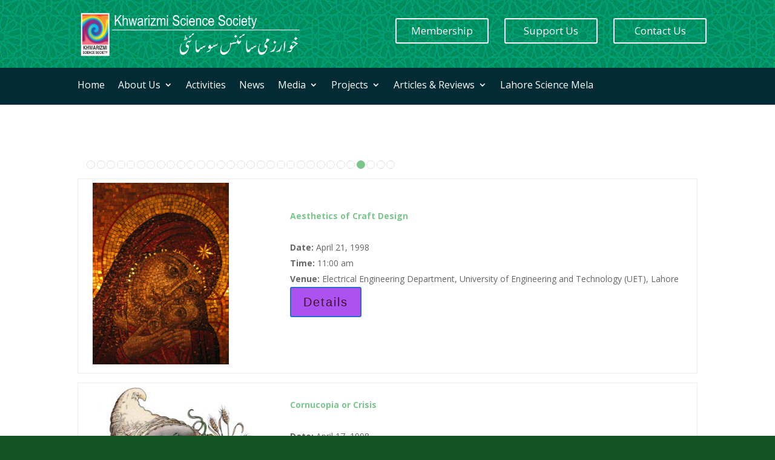

--- FILE ---
content_type: text/html; charset=UTF-8
request_url: https://khwarizmi.org/activities/?wpv_view_count=2183&wpv_paged=28
body_size: 17398
content:
<!DOCTYPE html>
<html lang="en-US">
<head>
	<meta http-equiv="X-UA-Compatible" content="IE=edge"><link rel="pingback" href="https://khwarizmi.org/xmlrpc.php" />

<script type="text/javascript">
  document.documentElement.className = 'js';
</script>
	<meta charset="UTF-8" />
	<meta http-equiv="X-UA-Compatible" content="IE=edge">
	<title>Activities | Khwarizmi Science Society</title>
<meta name='robots' content='max-image-preview:large' />
<link rel='dns-prefetch' href='//fonts.googleapis.com' />
<link rel="alternate" type="application/rss+xml" title="Khwarizmi Science Society &raquo; Feed" href="https://khwarizmi.org/feed/" />
<link rel="alternate" type="application/rss+xml" title="Khwarizmi Science Society &raquo; Comments Feed" href="https://khwarizmi.org/comments/feed/" />
<script type="text/javascript">
window._wpemojiSettings = {"baseUrl":"https:\/\/s.w.org\/images\/core\/emoji\/14.0.0\/72x72\/","ext":".png","svgUrl":"https:\/\/s.w.org\/images\/core\/emoji\/14.0.0\/svg\/","svgExt":".svg","source":{"concatemoji":"https:\/\/khwarizmi.org\/wp-includes\/js\/wp-emoji-release.min.js?ver=6.3.7"}};
/*! This file is auto-generated */
!function(i,n){var o,s,e;function c(e){try{var t={supportTests:e,timestamp:(new Date).valueOf()};sessionStorage.setItem(o,JSON.stringify(t))}catch(e){}}function p(e,t,n){e.clearRect(0,0,e.canvas.width,e.canvas.height),e.fillText(t,0,0);var t=new Uint32Array(e.getImageData(0,0,e.canvas.width,e.canvas.height).data),r=(e.clearRect(0,0,e.canvas.width,e.canvas.height),e.fillText(n,0,0),new Uint32Array(e.getImageData(0,0,e.canvas.width,e.canvas.height).data));return t.every(function(e,t){return e===r[t]})}function u(e,t,n){switch(t){case"flag":return n(e,"\ud83c\udff3\ufe0f\u200d\u26a7\ufe0f","\ud83c\udff3\ufe0f\u200b\u26a7\ufe0f")?!1:!n(e,"\ud83c\uddfa\ud83c\uddf3","\ud83c\uddfa\u200b\ud83c\uddf3")&&!n(e,"\ud83c\udff4\udb40\udc67\udb40\udc62\udb40\udc65\udb40\udc6e\udb40\udc67\udb40\udc7f","\ud83c\udff4\u200b\udb40\udc67\u200b\udb40\udc62\u200b\udb40\udc65\u200b\udb40\udc6e\u200b\udb40\udc67\u200b\udb40\udc7f");case"emoji":return!n(e,"\ud83e\udef1\ud83c\udffb\u200d\ud83e\udef2\ud83c\udfff","\ud83e\udef1\ud83c\udffb\u200b\ud83e\udef2\ud83c\udfff")}return!1}function f(e,t,n){var r="undefined"!=typeof WorkerGlobalScope&&self instanceof WorkerGlobalScope?new OffscreenCanvas(300,150):i.createElement("canvas"),a=r.getContext("2d",{willReadFrequently:!0}),o=(a.textBaseline="top",a.font="600 32px Arial",{});return e.forEach(function(e){o[e]=t(a,e,n)}),o}function t(e){var t=i.createElement("script");t.src=e,t.defer=!0,i.head.appendChild(t)}"undefined"!=typeof Promise&&(o="wpEmojiSettingsSupports",s=["flag","emoji"],n.supports={everything:!0,everythingExceptFlag:!0},e=new Promise(function(e){i.addEventListener("DOMContentLoaded",e,{once:!0})}),new Promise(function(t){var n=function(){try{var e=JSON.parse(sessionStorage.getItem(o));if("object"==typeof e&&"number"==typeof e.timestamp&&(new Date).valueOf()<e.timestamp+604800&&"object"==typeof e.supportTests)return e.supportTests}catch(e){}return null}();if(!n){if("undefined"!=typeof Worker&&"undefined"!=typeof OffscreenCanvas&&"undefined"!=typeof URL&&URL.createObjectURL&&"undefined"!=typeof Blob)try{var e="postMessage("+f.toString()+"("+[JSON.stringify(s),u.toString(),p.toString()].join(",")+"));",r=new Blob([e],{type:"text/javascript"}),a=new Worker(URL.createObjectURL(r),{name:"wpTestEmojiSupports"});return void(a.onmessage=function(e){c(n=e.data),a.terminate(),t(n)})}catch(e){}c(n=f(s,u,p))}t(n)}).then(function(e){for(var t in e)n.supports[t]=e[t],n.supports.everything=n.supports.everything&&n.supports[t],"flag"!==t&&(n.supports.everythingExceptFlag=n.supports.everythingExceptFlag&&n.supports[t]);n.supports.everythingExceptFlag=n.supports.everythingExceptFlag&&!n.supports.flag,n.DOMReady=!1,n.readyCallback=function(){n.DOMReady=!0}}).then(function(){return e}).then(function(){var e;n.supports.everything||(n.readyCallback(),(e=n.source||{}).concatemoji?t(e.concatemoji):e.wpemoji&&e.twemoji&&(t(e.twemoji),t(e.wpemoji)))}))}((window,document),window._wpemojiSettings);
</script>
<meta content="Divi v.4.0.3" name="generator"/><style type="text/css">
img.wp-smiley,
img.emoji {
	display: inline !important;
	border: none !important;
	box-shadow: none !important;
	height: 1em !important;
	width: 1em !important;
	margin: 0 0.07em !important;
	vertical-align: -0.1em !important;
	background: none !important;
	padding: 0 !important;
}
</style>
	<link rel='stylesheet' id='wp-block-library-css' href='https://khwarizmi.org/wp-includes/css/dist/block-library/style.min.css?ver=6.3.7' type='text/css' media='all' />
<link rel='stylesheet' id='mediaelement-css' href='https://khwarizmi.org/wp-includes/js/mediaelement/mediaelementplayer-legacy.min.css?ver=4.2.17' type='text/css' media='all' />
<link rel='stylesheet' id='wp-mediaelement-css' href='https://khwarizmi.org/wp-includes/js/mediaelement/wp-mediaelement.min.css?ver=6.3.7' type='text/css' media='all' />
<link rel='stylesheet' id='view_editor_gutenberg_frontend_assets-css' href='https://khwarizmi.org/wp-content/plugins/wp-views/public/css/views-frontend.css?ver=3.6.2' type='text/css' media='all' />
<style id='view_editor_gutenberg_frontend_assets-inline-css' type='text/css'>
.wpv-sort-list-dropdown.wpv-sort-list-dropdown-style-default > span.wpv-sort-list,.wpv-sort-list-dropdown.wpv-sort-list-dropdown-style-default .wpv-sort-list-item {border-color: #cdcdcd;}.wpv-sort-list-dropdown.wpv-sort-list-dropdown-style-default .wpv-sort-list-item a {color: #444;background-color: #fff;}.wpv-sort-list-dropdown.wpv-sort-list-dropdown-style-default a:hover,.wpv-sort-list-dropdown.wpv-sort-list-dropdown-style-default a:focus {color: #000;background-color: #eee;}.wpv-sort-list-dropdown.wpv-sort-list-dropdown-style-default .wpv-sort-list-item.wpv-sort-list-current a {color: #000;background-color: #eee;}
.wpv-sort-list-dropdown.wpv-sort-list-dropdown-style-default > span.wpv-sort-list,.wpv-sort-list-dropdown.wpv-sort-list-dropdown-style-default .wpv-sort-list-item {border-color: #cdcdcd;}.wpv-sort-list-dropdown.wpv-sort-list-dropdown-style-default .wpv-sort-list-item a {color: #444;background-color: #fff;}.wpv-sort-list-dropdown.wpv-sort-list-dropdown-style-default a:hover,.wpv-sort-list-dropdown.wpv-sort-list-dropdown-style-default a:focus {color: #000;background-color: #eee;}.wpv-sort-list-dropdown.wpv-sort-list-dropdown-style-default .wpv-sort-list-item.wpv-sort-list-current a {color: #000;background-color: #eee;}.wpv-sort-list-dropdown.wpv-sort-list-dropdown-style-grey > span.wpv-sort-list,.wpv-sort-list-dropdown.wpv-sort-list-dropdown-style-grey .wpv-sort-list-item {border-color: #cdcdcd;}.wpv-sort-list-dropdown.wpv-sort-list-dropdown-style-grey .wpv-sort-list-item a {color: #444;background-color: #eeeeee;}.wpv-sort-list-dropdown.wpv-sort-list-dropdown-style-grey a:hover,.wpv-sort-list-dropdown.wpv-sort-list-dropdown-style-grey a:focus {color: #000;background-color: #e5e5e5;}.wpv-sort-list-dropdown.wpv-sort-list-dropdown-style-grey .wpv-sort-list-item.wpv-sort-list-current a {color: #000;background-color: #e5e5e5;}
.wpv-sort-list-dropdown.wpv-sort-list-dropdown-style-default > span.wpv-sort-list,.wpv-sort-list-dropdown.wpv-sort-list-dropdown-style-default .wpv-sort-list-item {border-color: #cdcdcd;}.wpv-sort-list-dropdown.wpv-sort-list-dropdown-style-default .wpv-sort-list-item a {color: #444;background-color: #fff;}.wpv-sort-list-dropdown.wpv-sort-list-dropdown-style-default a:hover,.wpv-sort-list-dropdown.wpv-sort-list-dropdown-style-default a:focus {color: #000;background-color: #eee;}.wpv-sort-list-dropdown.wpv-sort-list-dropdown-style-default .wpv-sort-list-item.wpv-sort-list-current a {color: #000;background-color: #eee;}.wpv-sort-list-dropdown.wpv-sort-list-dropdown-style-grey > span.wpv-sort-list,.wpv-sort-list-dropdown.wpv-sort-list-dropdown-style-grey .wpv-sort-list-item {border-color: #cdcdcd;}.wpv-sort-list-dropdown.wpv-sort-list-dropdown-style-grey .wpv-sort-list-item a {color: #444;background-color: #eeeeee;}.wpv-sort-list-dropdown.wpv-sort-list-dropdown-style-grey a:hover,.wpv-sort-list-dropdown.wpv-sort-list-dropdown-style-grey a:focus {color: #000;background-color: #e5e5e5;}.wpv-sort-list-dropdown.wpv-sort-list-dropdown-style-grey .wpv-sort-list-item.wpv-sort-list-current a {color: #000;background-color: #e5e5e5;}.wpv-sort-list-dropdown.wpv-sort-list-dropdown-style-blue > span.wpv-sort-list,.wpv-sort-list-dropdown.wpv-sort-list-dropdown-style-blue .wpv-sort-list-item {border-color: #0099cc;}.wpv-sort-list-dropdown.wpv-sort-list-dropdown-style-blue .wpv-sort-list-item a {color: #444;background-color: #cbddeb;}.wpv-sort-list-dropdown.wpv-sort-list-dropdown-style-blue a:hover,.wpv-sort-list-dropdown.wpv-sort-list-dropdown-style-blue a:focus {color: #000;background-color: #95bedd;}.wpv-sort-list-dropdown.wpv-sort-list-dropdown-style-blue .wpv-sort-list-item.wpv-sort-list-current a {color: #000;background-color: #95bedd;}
</style>
<style id='classic-theme-styles-inline-css' type='text/css'>
/*! This file is auto-generated */
.wp-block-button__link{color:#fff;background-color:#32373c;border-radius:9999px;box-shadow:none;text-decoration:none;padding:calc(.667em + 2px) calc(1.333em + 2px);font-size:1.125em}.wp-block-file__button{background:#32373c;color:#fff;text-decoration:none}
</style>
<style id='global-styles-inline-css' type='text/css'>
body{--wp--preset--color--black: #000000;--wp--preset--color--cyan-bluish-gray: #abb8c3;--wp--preset--color--white: #ffffff;--wp--preset--color--pale-pink: #f78da7;--wp--preset--color--vivid-red: #cf2e2e;--wp--preset--color--luminous-vivid-orange: #ff6900;--wp--preset--color--luminous-vivid-amber: #fcb900;--wp--preset--color--light-green-cyan: #7bdcb5;--wp--preset--color--vivid-green-cyan: #00d084;--wp--preset--color--pale-cyan-blue: #8ed1fc;--wp--preset--color--vivid-cyan-blue: #0693e3;--wp--preset--color--vivid-purple: #9b51e0;--wp--preset--gradient--vivid-cyan-blue-to-vivid-purple: linear-gradient(135deg,rgba(6,147,227,1) 0%,rgb(155,81,224) 100%);--wp--preset--gradient--light-green-cyan-to-vivid-green-cyan: linear-gradient(135deg,rgb(122,220,180) 0%,rgb(0,208,130) 100%);--wp--preset--gradient--luminous-vivid-amber-to-luminous-vivid-orange: linear-gradient(135deg,rgba(252,185,0,1) 0%,rgba(255,105,0,1) 100%);--wp--preset--gradient--luminous-vivid-orange-to-vivid-red: linear-gradient(135deg,rgba(255,105,0,1) 0%,rgb(207,46,46) 100%);--wp--preset--gradient--very-light-gray-to-cyan-bluish-gray: linear-gradient(135deg,rgb(238,238,238) 0%,rgb(169,184,195) 100%);--wp--preset--gradient--cool-to-warm-spectrum: linear-gradient(135deg,rgb(74,234,220) 0%,rgb(151,120,209) 20%,rgb(207,42,186) 40%,rgb(238,44,130) 60%,rgb(251,105,98) 80%,rgb(254,248,76) 100%);--wp--preset--gradient--blush-light-purple: linear-gradient(135deg,rgb(255,206,236) 0%,rgb(152,150,240) 100%);--wp--preset--gradient--blush-bordeaux: linear-gradient(135deg,rgb(254,205,165) 0%,rgb(254,45,45) 50%,rgb(107,0,62) 100%);--wp--preset--gradient--luminous-dusk: linear-gradient(135deg,rgb(255,203,112) 0%,rgb(199,81,192) 50%,rgb(65,88,208) 100%);--wp--preset--gradient--pale-ocean: linear-gradient(135deg,rgb(255,245,203) 0%,rgb(182,227,212) 50%,rgb(51,167,181) 100%);--wp--preset--gradient--electric-grass: linear-gradient(135deg,rgb(202,248,128) 0%,rgb(113,206,126) 100%);--wp--preset--gradient--midnight: linear-gradient(135deg,rgb(2,3,129) 0%,rgb(40,116,252) 100%);--wp--preset--font-size--small: 13px;--wp--preset--font-size--medium: 20px;--wp--preset--font-size--large: 36px;--wp--preset--font-size--x-large: 42px;--wp--preset--spacing--20: 0.44rem;--wp--preset--spacing--30: 0.67rem;--wp--preset--spacing--40: 1rem;--wp--preset--spacing--50: 1.5rem;--wp--preset--spacing--60: 2.25rem;--wp--preset--spacing--70: 3.38rem;--wp--preset--spacing--80: 5.06rem;--wp--preset--shadow--natural: 6px 6px 9px rgba(0, 0, 0, 0.2);--wp--preset--shadow--deep: 12px 12px 50px rgba(0, 0, 0, 0.4);--wp--preset--shadow--sharp: 6px 6px 0px rgba(0, 0, 0, 0.2);--wp--preset--shadow--outlined: 6px 6px 0px -3px rgba(255, 255, 255, 1), 6px 6px rgba(0, 0, 0, 1);--wp--preset--shadow--crisp: 6px 6px 0px rgba(0, 0, 0, 1);}:where(.is-layout-flex){gap: 0.5em;}:where(.is-layout-grid){gap: 0.5em;}body .is-layout-flow > .alignleft{float: left;margin-inline-start: 0;margin-inline-end: 2em;}body .is-layout-flow > .alignright{float: right;margin-inline-start: 2em;margin-inline-end: 0;}body .is-layout-flow > .aligncenter{margin-left: auto !important;margin-right: auto !important;}body .is-layout-constrained > .alignleft{float: left;margin-inline-start: 0;margin-inline-end: 2em;}body .is-layout-constrained > .alignright{float: right;margin-inline-start: 2em;margin-inline-end: 0;}body .is-layout-constrained > .aligncenter{margin-left: auto !important;margin-right: auto !important;}body .is-layout-constrained > :where(:not(.alignleft):not(.alignright):not(.alignfull)){max-width: var(--wp--style--global--content-size);margin-left: auto !important;margin-right: auto !important;}body .is-layout-constrained > .alignwide{max-width: var(--wp--style--global--wide-size);}body .is-layout-flex{display: flex;}body .is-layout-flex{flex-wrap: wrap;align-items: center;}body .is-layout-flex > *{margin: 0;}body .is-layout-grid{display: grid;}body .is-layout-grid > *{margin: 0;}:where(.wp-block-columns.is-layout-flex){gap: 2em;}:where(.wp-block-columns.is-layout-grid){gap: 2em;}:where(.wp-block-post-template.is-layout-flex){gap: 1.25em;}:where(.wp-block-post-template.is-layout-grid){gap: 1.25em;}.has-black-color{color: var(--wp--preset--color--black) !important;}.has-cyan-bluish-gray-color{color: var(--wp--preset--color--cyan-bluish-gray) !important;}.has-white-color{color: var(--wp--preset--color--white) !important;}.has-pale-pink-color{color: var(--wp--preset--color--pale-pink) !important;}.has-vivid-red-color{color: var(--wp--preset--color--vivid-red) !important;}.has-luminous-vivid-orange-color{color: var(--wp--preset--color--luminous-vivid-orange) !important;}.has-luminous-vivid-amber-color{color: var(--wp--preset--color--luminous-vivid-amber) !important;}.has-light-green-cyan-color{color: var(--wp--preset--color--light-green-cyan) !important;}.has-vivid-green-cyan-color{color: var(--wp--preset--color--vivid-green-cyan) !important;}.has-pale-cyan-blue-color{color: var(--wp--preset--color--pale-cyan-blue) !important;}.has-vivid-cyan-blue-color{color: var(--wp--preset--color--vivid-cyan-blue) !important;}.has-vivid-purple-color{color: var(--wp--preset--color--vivid-purple) !important;}.has-black-background-color{background-color: var(--wp--preset--color--black) !important;}.has-cyan-bluish-gray-background-color{background-color: var(--wp--preset--color--cyan-bluish-gray) !important;}.has-white-background-color{background-color: var(--wp--preset--color--white) !important;}.has-pale-pink-background-color{background-color: var(--wp--preset--color--pale-pink) !important;}.has-vivid-red-background-color{background-color: var(--wp--preset--color--vivid-red) !important;}.has-luminous-vivid-orange-background-color{background-color: var(--wp--preset--color--luminous-vivid-orange) !important;}.has-luminous-vivid-amber-background-color{background-color: var(--wp--preset--color--luminous-vivid-amber) !important;}.has-light-green-cyan-background-color{background-color: var(--wp--preset--color--light-green-cyan) !important;}.has-vivid-green-cyan-background-color{background-color: var(--wp--preset--color--vivid-green-cyan) !important;}.has-pale-cyan-blue-background-color{background-color: var(--wp--preset--color--pale-cyan-blue) !important;}.has-vivid-cyan-blue-background-color{background-color: var(--wp--preset--color--vivid-cyan-blue) !important;}.has-vivid-purple-background-color{background-color: var(--wp--preset--color--vivid-purple) !important;}.has-black-border-color{border-color: var(--wp--preset--color--black) !important;}.has-cyan-bluish-gray-border-color{border-color: var(--wp--preset--color--cyan-bluish-gray) !important;}.has-white-border-color{border-color: var(--wp--preset--color--white) !important;}.has-pale-pink-border-color{border-color: var(--wp--preset--color--pale-pink) !important;}.has-vivid-red-border-color{border-color: var(--wp--preset--color--vivid-red) !important;}.has-luminous-vivid-orange-border-color{border-color: var(--wp--preset--color--luminous-vivid-orange) !important;}.has-luminous-vivid-amber-border-color{border-color: var(--wp--preset--color--luminous-vivid-amber) !important;}.has-light-green-cyan-border-color{border-color: var(--wp--preset--color--light-green-cyan) !important;}.has-vivid-green-cyan-border-color{border-color: var(--wp--preset--color--vivid-green-cyan) !important;}.has-pale-cyan-blue-border-color{border-color: var(--wp--preset--color--pale-cyan-blue) !important;}.has-vivid-cyan-blue-border-color{border-color: var(--wp--preset--color--vivid-cyan-blue) !important;}.has-vivid-purple-border-color{border-color: var(--wp--preset--color--vivid-purple) !important;}.has-vivid-cyan-blue-to-vivid-purple-gradient-background{background: var(--wp--preset--gradient--vivid-cyan-blue-to-vivid-purple) !important;}.has-light-green-cyan-to-vivid-green-cyan-gradient-background{background: var(--wp--preset--gradient--light-green-cyan-to-vivid-green-cyan) !important;}.has-luminous-vivid-amber-to-luminous-vivid-orange-gradient-background{background: var(--wp--preset--gradient--luminous-vivid-amber-to-luminous-vivid-orange) !important;}.has-luminous-vivid-orange-to-vivid-red-gradient-background{background: var(--wp--preset--gradient--luminous-vivid-orange-to-vivid-red) !important;}.has-very-light-gray-to-cyan-bluish-gray-gradient-background{background: var(--wp--preset--gradient--very-light-gray-to-cyan-bluish-gray) !important;}.has-cool-to-warm-spectrum-gradient-background{background: var(--wp--preset--gradient--cool-to-warm-spectrum) !important;}.has-blush-light-purple-gradient-background{background: var(--wp--preset--gradient--blush-light-purple) !important;}.has-blush-bordeaux-gradient-background{background: var(--wp--preset--gradient--blush-bordeaux) !important;}.has-luminous-dusk-gradient-background{background: var(--wp--preset--gradient--luminous-dusk) !important;}.has-pale-ocean-gradient-background{background: var(--wp--preset--gradient--pale-ocean) !important;}.has-electric-grass-gradient-background{background: var(--wp--preset--gradient--electric-grass) !important;}.has-midnight-gradient-background{background: var(--wp--preset--gradient--midnight) !important;}.has-small-font-size{font-size: var(--wp--preset--font-size--small) !important;}.has-medium-font-size{font-size: var(--wp--preset--font-size--medium) !important;}.has-large-font-size{font-size: var(--wp--preset--font-size--large) !important;}.has-x-large-font-size{font-size: var(--wp--preset--font-size--x-large) !important;}
.wp-block-navigation a:where(:not(.wp-element-button)){color: inherit;}
:where(.wp-block-post-template.is-layout-flex){gap: 1.25em;}:where(.wp-block-post-template.is-layout-grid){gap: 1.25em;}
:where(.wp-block-columns.is-layout-flex){gap: 2em;}:where(.wp-block-columns.is-layout-grid){gap: 2em;}
.wp-block-pullquote{font-size: 1.5em;line-height: 1.6;}
</style>
<link rel='stylesheet' id='divi-fonts-css' href='https://fonts.googleapis.com/css?family=Open+Sans:300italic,400italic,600italic,700italic,800italic,400,300,600,700,800&#038;subset=latin,latin-ext' type='text/css' media='all' />
<link rel='stylesheet' id='divi-style-css' href='https://khwarizmi.org/wp-content/themes/Divi/style.dev.css?ver=4.0.3' type='text/css' media='all' />
<link rel='stylesheet' id='toolset-divi-styles-css' href='https://khwarizmi.org/wp-content/plugins/wp-views/vendor/toolset/divi/styles/style.min.css?ver=1.0.0' type='text/css' media='all' />
<link rel='stylesheet' id='tablepress-default-css' href='https://khwarizmi.org/wp-content/plugins/tablepress/css/build/default.css?ver=3.2.6' type='text/css' media='all' />
<link rel='stylesheet' id='flagallery-css' href='https://khwarizmi.org/wp-content/plugins/flash-album-gallery/assets/flagallery.css?ver=6.1.2' type='text/css' media='all' />
<link rel='stylesheet' id='et-shortcodes-responsive-css-css' href='https://khwarizmi.org/wp-content/themes/Divi/epanel/shortcodes/css/shortcodes_responsive.css?ver=4.0.3' type='text/css' media='all' />
<link rel='stylesheet' id='magnific-popup-css' href='https://khwarizmi.org/wp-content/plugins/flash-album-gallery/assets/mag-popup/magnific-popup.css?ver=1.1.0' type='text/css' media='screen' />
<link rel='stylesheet' id='dashicons-css' href='https://khwarizmi.org/wp-includes/css/dashicons.min.css?ver=6.3.7' type='text/css' media='all' />
<link rel='stylesheet' id='tmm-css' href='https://khwarizmi.org/wp-content/plugins/team-members/inc/css/tmm_style.css?ver=6.3.7' type='text/css' media='all' />
<!--n2css--><!--n2js--><script type='text/javascript' src='https://khwarizmi.org/wp-content/plugins/wp-views/vendor/toolset/common-es/public/toolset-common-es-frontend.js?ver=162000' id='toolset-common-es-frontend-js'></script>
<script type='text/javascript' src='https://khwarizmi.org/wp-includes/js/jquery/jquery.min.js?ver=3.7.0' id='jquery-core-js'></script>
<script type='text/javascript' src='https://khwarizmi.org/wp-includes/js/jquery/jquery-migrate.min.js?ver=3.4.1' id='jquery-migrate-js'></script>
<link rel="https://api.w.org/" href="https://khwarizmi.org/wp-json/" /><link rel="alternate" type="application/json" href="https://khwarizmi.org/wp-json/wp/v2/pages/2185" /><link rel="EditURI" type="application/rsd+xml" title="RSD" href="https://khwarizmi.org/xmlrpc.php?rsd" />
<meta name="generator" content="WordPress 6.3.7" />
<link rel="canonical" href="https://khwarizmi.org/activities/" />
<link rel='shortlink' href='https://khwarizmi.org/?p=2185' />
<link rel="alternate" type="application/json+oembed" href="https://khwarizmi.org/wp-json/oembed/1.0/embed?url=https%3A%2F%2Fkhwarizmi.org%2Factivities%2F" />
<link rel="alternate" type="text/xml+oembed" href="https://khwarizmi.org/wp-json/oembed/1.0/embed?url=https%3A%2F%2Fkhwarizmi.org%2Factivities%2F&#038;format=xml" />
          <style>
          .has-post-thumbnail img.wp-post-image, 
          .attachment-twentyseventeen-featured-image.wp-post-image { display: none !important; }          
          </style><link id='MediaRSS' rel='alternate' type='application/rss+xml' title='Grand Flagallery RSS Feed' href='https://khwarizmi.org/wp-content/plugins/flash-album-gallery/xml/media-rss.php' />

<!-- <meta name='Grand Flagallery' content='6.1.2' /> -->
<!-- Analytics by WP Statistics - https://wp-statistics.com -->
<meta name="viewport" content="width=device-width, initial-scale=1.0, maximum-scale=1.0, user-scalable=0" /> <script> window.addEventListener("load",function(){ var c={script:false,link:false}; function ls(s) { if(!['script','link'].includes(s)||c[s]){return;}c[s]=true; var d=document,f=d.getElementsByTagName(s)[0],j=d.createElement(s); if(s==='script'){j.async=true;j.src='https://khwarizmi.org/wp-content/plugins/wp-views/vendor/toolset/blocks/public/js/frontend.js?v=1.6.0';}else{ j.rel='stylesheet';j.href='https://khwarizmi.org/wp-content/plugins/wp-views/vendor/toolset/blocks/public/css/style.css?v=1.6.0';} f.parentNode.insertBefore(j, f); }; function ex(){ls('script');ls('link')} window.addEventListener("scroll", ex, {once: true}); if (('IntersectionObserver' in window) && ('IntersectionObserverEntry' in window) && ('intersectionRatio' in window.IntersectionObserverEntry.prototype)) { var i = 0, fb = document.querySelectorAll("[class^='tb-']"), o = new IntersectionObserver(es => { es.forEach(e => { o.unobserve(e.target); if (e.intersectionRatio > 0) { ex();o.disconnect();}else{ i++;if(fb.length>i){o.observe(fb[i])}} }) }); if (fb.length) { o.observe(fb[i]) } } }) </script>
	<noscript>
		<link rel="stylesheet" href="https://khwarizmi.org/wp-content/plugins/wp-views/vendor/toolset/blocks/public/css/style.css">
	</noscript><style type="text/css" id="custom-background-css">
body.custom-background { background-color: #145424; }
</style>
	<link rel="icon" href="https://khwarizmi.org/wp-content/uploads/2020/12/cropped-KSS-Logo-32x32.png" sizes="32x32" />
<link rel="icon" href="https://khwarizmi.org/wp-content/uploads/2020/12/cropped-KSS-Logo-192x192.png" sizes="192x192" />
<link rel="apple-touch-icon" href="https://khwarizmi.org/wp-content/uploads/2020/12/cropped-KSS-Logo-180x180.png" />
<meta name="msapplication-TileImage" content="https://khwarizmi.org/wp-content/uploads/2020/12/cropped-KSS-Logo-270x270.png" />
<style id="et-divi-customizer-global-cached-inline-styles">#top-header,#et-secondary-nav li ul{background-color:#639604}#top-header,#top-header a,#et-secondary-nav li li a,#top-header .et-social-icon a:before{font-size:13px}#top-menu li a{font-size:15px}body.et_vertical_nav .container.et_search_form_container .et-search-form input{font-size:15px!important}#main-footer{background-color:#145424}#footer-widgets .footer-widget a,#footer-widgets .footer-widget li a,#footer-widgets .footer-widget li a:hover{color:#ffffff}.footer-widget{color:#ffffff}#main-footer .footer-widget h4{color:#7cda24}.footer-widget li:before{border-color:#7cda24}#et-footer-nav .bottom-nav li.current-menu-item a{color:#87f42e}#footer-info,#footer-info a{color:#7cda24}h1,h2,h3,h4,h5,h6,.et_quote_content blockquote p,.et_pb_slide_description .et_pb_slide_title{line-height:0.9em}.et_slide_in_menu_container,.et_slide_in_menu_container .et-search-field{letter-spacing:px}.et_slide_in_menu_container .et-search-field::-moz-placeholder{letter-spacing:px}.et_slide_in_menu_container .et-search-field::-webkit-input-placeholder{letter-spacing:px}.et_slide_in_menu_container .et-search-field:-ms-input-placeholder{letter-spacing:px}@media only screen and (min-width:981px){.et_header_style_left #et-top-navigation,.et_header_style_split #et-top-navigation{padding:49px 0 0 0}.et_header_style_left #et-top-navigation nav>ul>li>a,.et_header_style_split #et-top-navigation nav>ul>li>a{padding-bottom:49px}.et_header_style_split .centered-inline-logo-wrap{width:97px;margin:-97px 0}.et_header_style_split .centered-inline-logo-wrap #logo{max-height:97px}.et_pb_svg_logo.et_header_style_split .centered-inline-logo-wrap #logo{height:97px}.et_header_style_centered #top-menu>li>a{padding-bottom:17px}.et_header_style_slide #et-top-navigation,.et_header_style_fullscreen #et-top-navigation{padding:40px 0 40px 0!important}.et_header_style_centered #main-header .logo_container{height:97px}#logo{max-height:48%}.et_pb_svg_logo #logo{height:48%}.et_header_style_centered.et_hide_primary_logo #main-header:not(.et-fixed-header) .logo_container,.et_header_style_centered.et_hide_fixed_logo #main-header.et-fixed-header .logo_container{height:17.46px}.et_header_style_left .et-fixed-header #et-top-navigation,.et_header_style_split .et-fixed-header #et-top-navigation{padding:40px 0 0 0}.et_header_style_left .et-fixed-header #et-top-navigation nav>ul>li>a,.et_header_style_split .et-fixed-header #et-top-navigation nav>ul>li>a{padding-bottom:40px}.et_header_style_centered header#main-header.et-fixed-header .logo_container{height:79px}.et_header_style_split .et-fixed-header .centered-inline-logo-wrap{width:79px;margin:-79px 0}.et_header_style_split .et-fixed-header .centered-inline-logo-wrap #logo{max-height:79px}.et_pb_svg_logo.et_header_style_split .et-fixed-header .centered-inline-logo-wrap #logo{height:79px}.et_header_style_slide .et-fixed-header #et-top-navigation,.et_header_style_fullscreen .et-fixed-header #et-top-navigation{padding:31px 0 31px 0!important}.et-fixed-header#top-header,.et-fixed-header#top-header #et-secondary-nav li ul{background-color:#639604}}@media only screen and (min-width:1350px){.et_pb_row{padding:27px 0}.et_pb_section{padding:54px 0}.single.et_pb_pagebuilder_layout.et_full_width_page .et_post_meta_wrapper{padding-top:81px}.et_pb_fullwidth_section{padding:0}}@media only screen and (min-width:981px){.et_pb_posts .et_pb_post img,.et_pb_posts .et_overlay{width:38%;height:180px!important;margin-right:4%;float:left}.et_pb_posts .entry-title,.et_pb_posts .post-meta,.et_pb_posts .post-content{float:right;width:58%}body.rtl .et_pb_posts .et_pb_post img,body.rtl .et_pb_posts .et_overlay{float:right;margin-left:4%;margin-right:0}body.rtl .et_pb_posts .entry-title,body.rtl .et_pb_posts .post-meta,body.rtl .et_pb_posts .post-content{float:left}}.full-width-btn{width:100%;height:100%;text-align:center}.video-responsive{overflow:hidden;padding-bottom:56.25%;position:relative;height:0}.video-responsive iframe{left:0;top:0;height:100%;width:100%;position:absolute}</style></head>
<body class="page-template-default page page-id-2185 custom-background et-tb-has-template et-tb-has-header et-tb-has-footer et_color_scheme_green et_pb_button_helper_class et_cover_background et_pb_gutter osx et_pb_gutters3 et_pb_pagebuilder_layout et_no_sidebar et_divi_theme et-db">
	<div id="page-container">
<div id="et-boc" class="et-boc">
			
		<header class="et-l et-l--header">
			<div class="et_builder_inner_content et_pb_gutters3">
		<div class="et_pb_section et_pb_section_0_tb_header et_pb_with_background et_section_regular">
				
				
				
				
					<div class="et_pb_row et_pb_row_0_tb_header">
				<div class="et_pb_column et_pb_column_1_2 et_pb_column_0_tb_header  et_pb_css_mix_blend_mode_passthrough">
				
				
				<div class="et_pb_module et_pb_image et_pb_image_0_tb_header">
				
				
				<a href="https://khwarizmi.org/"><span class="et_pb_image_wrap "><img src="https://khwarizmi.org/wp-content/uploads/2020/09/kss-header.png" alt="" title="" srcset="https://khwarizmi.org/wp-content/uploads/2020/09/kss-header.png 1701w, https://khwarizmi.org/wp-content/uploads/2020/09/kss-header-1280x256.png 1280w, https://khwarizmi.org/wp-content/uploads/2020/09/kss-header-980x196.png 980w, https://khwarizmi.org/wp-content/uploads/2020/09/kss-header-480x96.png 480w" sizes="((min-width: 0px) and (max-width: 480px)) 480px, ((min-width: 481px) and (max-width: 980px)) 980px, ((min-width: 981px) and (max-width: 1280px)) 1280px, (min-width: 1281px) 1701px, 100vw" /></span></a>
			</div>
			</div> <!-- .et_pb_column --><div class="et_pb_column et_pb_column_1_6 et_pb_column_1_tb_header  et_pb_css_mix_blend_mode_passthrough">
				
				
				<div class="et_pb_button_module_wrapper et_pb_button_0_tb_header_wrapper  et_pb_module ">
				<a class="et_pb_button et_pb_button_0_tb_header full-width-btn et_animated et_pb_bg_layout_light" href="https://khwarizmi.org/kss-memberships/">Membership</a>
			</div>
			</div> <!-- .et_pb_column --><div class="et_pb_column et_pb_column_1_6 et_pb_column_2_tb_header  et_pb_css_mix_blend_mode_passthrough">
				
				
				<div class="et_pb_button_module_wrapper et_pb_button_1_tb_header_wrapper  et_pb_module ">
				<a class="et_pb_button et_pb_button_1_tb_header full-width-btn et_animated et_pb_bg_layout_light" href="https://khwarizmi.org/support-us/">Support Us</a>
			</div>
			</div> <!-- .et_pb_column --><div class="et_pb_column et_pb_column_1_6 et_pb_column_3_tb_header  et_pb_css_mix_blend_mode_passthrough et-last-child">
				
				
				<div class="et_pb_button_module_wrapper et_pb_button_2_tb_header_wrapper  et_pb_module ">
				<a class="et_pb_button et_pb_button_2_tb_header full-width-btn et_animated et_pb_bg_layout_light" href="https://khwarizmi.org/contact-the-khwarizmi-science-society/">Contact Us</a>
			</div>
			</div> <!-- .et_pb_column -->
				
				
			</div> <!-- .et_pb_row -->
				
				
			</div> <!-- .et_pb_section --><div class="et_pb_section et_pb_section_1_tb_header et_pb_with_background et_section_regular">
				
				
				
				
					<div class="et_pb_row et_pb_row_1_tb_header">
				<div class="et_pb_column et_pb_column_4_4 et_pb_column_4_tb_header  et_pb_css_mix_blend_mode_passthrough et-last-child">
				
				
				<div class="et_pb_module et_pb_menu et_pb_menu_0_tb_header et_pb_bg_layout_light  et_pb_text_align_left et_dropdown_animation_fade et_pb_menu--without-logo et_pb_menu--style-left_aligned">
					
					
					<div class="et_pb_menu_inner_container clearfix">
						
						<div class="et_pb_menu__wrap">
							<div class="et_pb_menu__menu">
								<nav class="et-menu-nav"><ul id="menu-primary-links" class="et-menu nav"><li id="menu-item-2919" class="et_pb_menu_page_id-home menu-item menu-item-type-post_type menu-item-object-page menu-item-home menu-item-2919"><a href="https://khwarizmi.org/">Home</a></li>
<li id="menu-item-6726" class="et_pb_menu_page_id-5767 menu-item menu-item-type-post_type menu-item-object-page menu-item-has-children menu-item-6726"><a href="https://khwarizmi.org/about-us/">About Us</a>
<ul class="sub-menu">
	<li id="menu-item-6727" class="et_pb_menu_page_id-5767 menu-item menu-item-type-post_type menu-item-object-page menu-item-6727"><a href="https://khwarizmi.org/about-us/">About Us</a></li>
	<li id="menu-item-3917" class="et_pb_menu_page_id-3908 menu-item menu-item-type-post_type menu-item-object-page menu-item-3917"><a href="https://khwarizmi.org/history/">History</a></li>
	<li id="menu-item-3900" class="et_pb_menu_page_id-3412 menu-item menu-item-type-post_type menu-item-object-page menu-item-3900"><a href="https://khwarizmi.org/our-team/">Our Team</a></li>
	<li id="menu-item-6882" class="et_pb_menu_page_id-5989 menu-item menu-item-type-post_type menu-item-object-page menu-item-6882"><a href="https://khwarizmi.org/muslim-scientists/al-khwarizmi/">Al-Khwarizmi</a></li>
	<li id="menu-item-8084" class="et_pb_menu_page_id-8080 menu-item menu-item-type-post_type menu-item-object-page menu-item-8084"><a href="https://khwarizmi.org/kss-newsletter/">KSS Annual Newsletter</a></li>
	<li id="menu-item-8417" class="et_pb_menu_page_id-8412 menu-item menu-item-type-post_type menu-item-object-page menu-item-8417"><a href="https://khwarizmi.org/directory/">Directory of KSS Events</a></li>
</ul>
</li>
<li id="menu-item-2187" class="et_pb_menu_page_id-2185 menu-item menu-item-type-post_type menu-item-object-page current-menu-item page_item page-item-2185 current_page_item menu-item-2187"><a href="https://khwarizmi.org/activities/" aria-current="page">Activities</a></li>
<li id="menu-item-7761" class="et_pb_menu_page_id-7761 menu-item menu-item-type-custom menu-item-object-custom menu-item-7761"><a href="https://khwarizmi.org/all-news/">News</a></li>
<li id="menu-item-6755" class="et_pb_menu_page_id-6755 menu-item menu-item-type-custom menu-item-object-custom menu-item-has-children menu-item-6755"><a href="#">Media</a>
<ul class="sub-menu">
	<li id="menu-item-2144" class="et_pb_menu_page_id-2142 menu-item menu-item-type-post_type menu-item-object-page menu-item-2144"><a href="https://khwarizmi.org/galleries/">Galleries</a></li>
</ul>
</li>
<li id="menu-item-8111" class="et_pb_menu_page_id-8111 menu-item menu-item-type-custom menu-item-object-custom menu-item-has-children menu-item-8111"><a>Projects</a>
<ul class="sub-menu">
	<li id="menu-item-8122" class="et_pb_menu_page_id-8120 menu-item menu-item-type-post_type menu-item-object-page menu-item-8122"><a href="https://khwarizmi.org/kss-internship/">KSS Internship Program</a></li>
	<li id="menu-item-6985" class="et_pb_menu_page_id-6985 menu-item menu-item-type-custom menu-item-object-custom menu-item-6985"><a href="https://khwarizmi.org/science-festivals/">National Science Movement</a></li>
	<li id="menu-item-7010" class="et_pb_menu_page_id-7010 menu-item menu-item-type-custom menu-item-object-custom menu-item-7010"><a href="https://khwarizmi.org/news/maktab-educational-video-content-for-the-intermediate/">Maktab</a></li>
	<li id="menu-item-8476" class="et_pb_menu_page_id-8472 menu-item menu-item-type-post_type menu-item-object-page menu-item-8476"><a href="https://khwarizmi.org/sas/">Saadat Anwar Siddiqi Award</a></li>
</ul>
</li>
<li id="menu-item-8702" class="et_pb_menu_page_id-8702 menu-item menu-item-type-custom menu-item-object-custom menu-item-has-children menu-item-8702"><a href="#">Articles &#038; Reviews</a>
<ul class="sub-menu">
	<li id="menu-item-8096" class="et_pb_menu_page_id-8094 menu-item menu-item-type-post_type menu-item-object-page menu-item-8096"><a href="https://khwarizmi.org/kss-articles/">STEM Articles</a></li>
	<li id="menu-item-8701" class="et_pb_menu_page_id-8688 menu-item menu-item-type-post_type menu-item-object-page menu-item-8701"><a href="https://khwarizmi.org/kss-book-reviews/">Book Reviews</a></li>
</ul>
</li>
<li id="menu-item-3527" class="et_pb_menu_page_id-3527 menu-item menu-item-type-custom menu-item-object-custom menu-item-3527"><a href="http://ksslsm.org">Lahore Science Mela</a></li>
</ul></nav>
							</div>
							
							
							<div class="et_mobile_nav_menu">
				<a href="#" class="mobile_nav closed">
					<span class="mobile_menu_bar"></span>
				</a>
			</div>
						</div>
						
					</div>
				</div>
			</div> <!-- .et_pb_column -->
				
				
			</div> <!-- .et_pb_row -->
				
				
			</div> <!-- .et_pb_section -->		</div><!-- .et_builder_inner_content -->
	</header><!-- .et-l -->
	<div id="et-main-area">
	
<div id="main-content">


			
				<article id="post-2185" class="post-2185 page type-page status-publish hentry">

				
					<div class="entry-content">
					<div class="et-l et-l--post">
			<div class="et_builder_inner_content et_pb_gutters3"><div class="et_pb_section et_pb_section_0 et_section_regular">
				
				
				
				
					<div class="et_pb_row et_pb_row_0">
				<div class="et_pb_column et_pb_column_4_4 et_pb_column_0  et_pb_css_mix_blend_mode_passthrough et-last-child">
				
				
				<div class="et_pb_module et_pb_text et_pb_text_0 et_pb_bg_layout_light  et_pb_text_align_left">
				
				
				<div class="et_pb_text_inner"><p><form autocomplete="off" name="wpv-filter-2183" action="/activities/?wpv_view_count=2183" method="get" class="wpv-filter-form js-wpv-filter-form js-wpv-filter-form-2183 js-wpv-form-full" data-viewnumber="2183" data-viewid="2183" data-viewhash="eyJuYW1lIjoiYWxsLWFjdGl2aXRpZXMifQ==" data-viewwidgetid="0" data-orderby="" data-order="" data-orderbyas="" data-orderbysecond="" data-ordersecond="" data-parametric="{&quot;query&quot;:&quot;normal&quot;,&quot;id&quot;:&quot;2183&quot;,&quot;view_id&quot;:&quot;2183&quot;,&quot;widget_id&quot;:0,&quot;view_hash&quot;:&quot;2183&quot;,&quot;action&quot;:&quot;\/activities\/?wpv_view_count=2183&quot;,&quot;sort&quot;:{&quot;orderby&quot;:&quot;&quot;,&quot;order&quot;:&quot;&quot;,&quot;orderby_as&quot;:&quot;&quot;,&quot;orderby_second&quot;:&quot;&quot;,&quot;order_second&quot;:&quot;&quot;},&quot;orderby&quot;:&quot;&quot;,&quot;order&quot;:&quot;&quot;,&quot;orderby_as&quot;:&quot;&quot;,&quot;orderby_second&quot;:&quot;&quot;,&quot;order_second&quot;:&quot;&quot;,&quot;ajax_form&quot;:&quot;&quot;,&quot;ajax_results&quot;:&quot;&quot;,&quot;effect&quot;:&quot;fade&quot;,&quot;prebefore&quot;:&quot;&quot;,&quot;before&quot;:&quot;&quot;,&quot;after&quot;:&quot;&quot;,&quot;attributes&quot;:[],&quot;environment&quot;:{&quot;current_post_id&quot;:2185,&quot;parent_post_id&quot;:2185,&quot;parent_term_id&quot;:0,&quot;parent_user_id&quot;:0,&quot;archive&quot;:{&quot;type&quot;:&quot;&quot;,&quot;name&quot;:&quot;&quot;,&quot;data&quot;:[]}},&quot;loop&quot;:{&quot;type&quot;:&quot;&quot;,&quot;name&quot;:&quot;&quot;,&quot;data&quot;:[],&quot;id&quot;:0}}" data-attributes="[]" data-environment="{&quot;current_post_id&quot;:2185,&quot;parent_post_id&quot;:2185,&quot;parent_term_id&quot;:0,&quot;parent_user_id&quot;:0,&quot;archive&quot;:{&quot;type&quot;:&quot;&quot;,&quot;name&quot;:&quot;&quot;,&quot;data&quot;:[]}}"><input type="hidden" class="js-wpv-dps-filter-data js-wpv-filter-data-for-this-form" data-action="/activities/?wpv_view_count=2183" data-page="1" data-ajax="disable" data-effect="fade" data-maxpages="31" data-ajaxprebefore="" data-ajaxbefore="" data-ajaxafter="" /><input class="wpv_view_count wpv_view_count-2183" type="hidden" name="wpv_view_count" value="2183" />

<ul class="wpv-pagination-nav-links-container js-wpv-pagination-nav-links-container pagination pagination-dots"><li class="wpv-pagination-nav-links-item js-wpv-pagination-nav-links-item page-item wpv-page-link-2183-1 js-wpv-page-link-2183-1"><a class="wpv-filter-pagination-link js-wpv-pagination-link page-link" title="1" href="/activities/?wpv_view_count=2183" data-viewnumber="2183" data-page="1">1</a></li><li class="wpv-pagination-nav-links-item js-wpv-pagination-nav-links-item page-item wpv-page-link-2183-2 js-wpv-page-link-2183-2"><a class="wpv-filter-pagination-link js-wpv-pagination-link page-link" title="2" href="/activities/?wpv_view_count=2183&#038;wpv_paged=2" data-viewnumber="2183" data-page="2">2</a></li><li class="wpv-pagination-nav-links-item js-wpv-pagination-nav-links-item page-item wpv-page-link-2183-3 js-wpv-page-link-2183-3"><a class="wpv-filter-pagination-link js-wpv-pagination-link page-link" title="3" href="/activities/?wpv_view_count=2183&#038;wpv_paged=3" data-viewnumber="2183" data-page="3">3</a></li><li class="wpv-pagination-nav-links-item js-wpv-pagination-nav-links-item page-item wpv-page-link-2183-4 js-wpv-page-link-2183-4"><a class="wpv-filter-pagination-link js-wpv-pagination-link page-link" title="4" href="/activities/?wpv_view_count=2183&#038;wpv_paged=4" data-viewnumber="2183" data-page="4">4</a></li><li class="wpv-pagination-nav-links-item js-wpv-pagination-nav-links-item page-item wpv-page-link-2183-5 js-wpv-page-link-2183-5"><a class="wpv-filter-pagination-link js-wpv-pagination-link page-link" title="5" href="/activities/?wpv_view_count=2183&#038;wpv_paged=5" data-viewnumber="2183" data-page="5">5</a></li><li class="wpv-pagination-nav-links-item js-wpv-pagination-nav-links-item page-item wpv-page-link-2183-6 js-wpv-page-link-2183-6"><a class="wpv-filter-pagination-link js-wpv-pagination-link page-link" title="6" href="/activities/?wpv_view_count=2183&#038;wpv_paged=6" data-viewnumber="2183" data-page="6">6</a></li><li class="wpv-pagination-nav-links-item js-wpv-pagination-nav-links-item page-item wpv-page-link-2183-7 js-wpv-page-link-2183-7"><a class="wpv-filter-pagination-link js-wpv-pagination-link page-link" title="7" href="/activities/?wpv_view_count=2183&#038;wpv_paged=7" data-viewnumber="2183" data-page="7">7</a></li><li class="wpv-pagination-nav-links-item js-wpv-pagination-nav-links-item page-item wpv-page-link-2183-8 js-wpv-page-link-2183-8"><a class="wpv-filter-pagination-link js-wpv-pagination-link page-link" title="8" href="/activities/?wpv_view_count=2183&#038;wpv_paged=8" data-viewnumber="2183" data-page="8">8</a></li><li class="wpv-pagination-nav-links-item js-wpv-pagination-nav-links-item page-item wpv-page-link-2183-9 js-wpv-page-link-2183-9"><a class="wpv-filter-pagination-link js-wpv-pagination-link page-link" title="9" href="/activities/?wpv_view_count=2183&#038;wpv_paged=9" data-viewnumber="2183" data-page="9">9</a></li><li class="wpv-pagination-nav-links-item js-wpv-pagination-nav-links-item page-item wpv-page-link-2183-10 js-wpv-page-link-2183-10"><a class="wpv-filter-pagination-link js-wpv-pagination-link page-link" title="10" href="/activities/?wpv_view_count=2183&#038;wpv_paged=10" data-viewnumber="2183" data-page="10">10</a></li><li class="wpv-pagination-nav-links-item js-wpv-pagination-nav-links-item page-item wpv-page-link-2183-11 js-wpv-page-link-2183-11"><a class="wpv-filter-pagination-link js-wpv-pagination-link page-link" title="11" href="/activities/?wpv_view_count=2183&#038;wpv_paged=11" data-viewnumber="2183" data-page="11">11</a></li><li class="wpv-pagination-nav-links-item js-wpv-pagination-nav-links-item page-item wpv-page-link-2183-12 js-wpv-page-link-2183-12"><a class="wpv-filter-pagination-link js-wpv-pagination-link page-link" title="12" href="/activities/?wpv_view_count=2183&#038;wpv_paged=12" data-viewnumber="2183" data-page="12">12</a></li><li class="wpv-pagination-nav-links-item js-wpv-pagination-nav-links-item page-item wpv-page-link-2183-13 js-wpv-page-link-2183-13"><a class="wpv-filter-pagination-link js-wpv-pagination-link page-link" title="13" href="/activities/?wpv_view_count=2183&#038;wpv_paged=13" data-viewnumber="2183" data-page="13">13</a></li><li class="wpv-pagination-nav-links-item js-wpv-pagination-nav-links-item page-item wpv-page-link-2183-14 js-wpv-page-link-2183-14"><a class="wpv-filter-pagination-link js-wpv-pagination-link page-link" title="14" href="/activities/?wpv_view_count=2183&#038;wpv_paged=14" data-viewnumber="2183" data-page="14">14</a></li><li class="wpv-pagination-nav-links-item js-wpv-pagination-nav-links-item page-item wpv-page-link-2183-15 js-wpv-page-link-2183-15"><a class="wpv-filter-pagination-link js-wpv-pagination-link page-link" title="15" href="/activities/?wpv_view_count=2183&#038;wpv_paged=15" data-viewnumber="2183" data-page="15">15</a></li><li class="wpv-pagination-nav-links-item js-wpv-pagination-nav-links-item page-item wpv-page-link-2183-16 js-wpv-page-link-2183-16"><a class="wpv-filter-pagination-link js-wpv-pagination-link page-link" title="16" href="/activities/?wpv_view_count=2183&#038;wpv_paged=16" data-viewnumber="2183" data-page="16">16</a></li><li class="wpv-pagination-nav-links-item js-wpv-pagination-nav-links-item page-item wpv-page-link-2183-17 js-wpv-page-link-2183-17"><a class="wpv-filter-pagination-link js-wpv-pagination-link page-link" title="17" href="/activities/?wpv_view_count=2183&#038;wpv_paged=17" data-viewnumber="2183" data-page="17">17</a></li><li class="wpv-pagination-nav-links-item js-wpv-pagination-nav-links-item page-item wpv-page-link-2183-18 js-wpv-page-link-2183-18"><a class="wpv-filter-pagination-link js-wpv-pagination-link page-link" title="18" href="/activities/?wpv_view_count=2183&#038;wpv_paged=18" data-viewnumber="2183" data-page="18">18</a></li><li class="wpv-pagination-nav-links-item js-wpv-pagination-nav-links-item page-item wpv-page-link-2183-19 js-wpv-page-link-2183-19"><a class="wpv-filter-pagination-link js-wpv-pagination-link page-link" title="19" href="/activities/?wpv_view_count=2183&#038;wpv_paged=19" data-viewnumber="2183" data-page="19">19</a></li><li class="wpv-pagination-nav-links-item js-wpv-pagination-nav-links-item page-item wpv-page-link-2183-20 js-wpv-page-link-2183-20"><a class="wpv-filter-pagination-link js-wpv-pagination-link page-link" title="20" href="/activities/?wpv_view_count=2183&#038;wpv_paged=20" data-viewnumber="2183" data-page="20">20</a></li><li class="wpv-pagination-nav-links-item js-wpv-pagination-nav-links-item page-item wpv-page-link-2183-21 js-wpv-page-link-2183-21"><a class="wpv-filter-pagination-link js-wpv-pagination-link page-link" title="21" href="/activities/?wpv_view_count=2183&#038;wpv_paged=21" data-viewnumber="2183" data-page="21">21</a></li><li class="wpv-pagination-nav-links-item js-wpv-pagination-nav-links-item page-item wpv-page-link-2183-22 js-wpv-page-link-2183-22"><a class="wpv-filter-pagination-link js-wpv-pagination-link page-link" title="22" href="/activities/?wpv_view_count=2183&#038;wpv_paged=22" data-viewnumber="2183" data-page="22">22</a></li><li class="wpv-pagination-nav-links-item js-wpv-pagination-nav-links-item page-item wpv-page-link-2183-23 js-wpv-page-link-2183-23"><a class="wpv-filter-pagination-link js-wpv-pagination-link page-link" title="23" href="/activities/?wpv_view_count=2183&#038;wpv_paged=23" data-viewnumber="2183" data-page="23">23</a></li><li class="wpv-pagination-nav-links-item js-wpv-pagination-nav-links-item page-item wpv-page-link-2183-24 js-wpv-page-link-2183-24"><a class="wpv-filter-pagination-link js-wpv-pagination-link page-link" title="24" href="/activities/?wpv_view_count=2183&#038;wpv_paged=24" data-viewnumber="2183" data-page="24">24</a></li><li class="wpv-pagination-nav-links-item js-wpv-pagination-nav-links-item page-item wpv-page-link-2183-25 js-wpv-page-link-2183-25"><a class="wpv-filter-pagination-link js-wpv-pagination-link page-link" title="25" href="/activities/?wpv_view_count=2183&#038;wpv_paged=25" data-viewnumber="2183" data-page="25">25</a></li><li class="wpv-pagination-nav-links-item js-wpv-pagination-nav-links-item page-item wpv-page-link-2183-26 js-wpv-page-link-2183-26"><a class="wpv-filter-pagination-link js-wpv-pagination-link page-link" title="26" href="/activities/?wpv_view_count=2183&#038;wpv_paged=26" data-viewnumber="2183" data-page="26">26</a></li><li class="wpv-pagination-nav-links-item js-wpv-pagination-nav-links-item page-item wpv-page-link-2183-27 js-wpv-page-link-2183-27"><a class="wpv-filter-pagination-link js-wpv-pagination-link page-link" title="27" href="/activities/?wpv_view_count=2183&#038;wpv_paged=27" data-viewnumber="2183" data-page="27">27</a></li><li class="wpv-pagination-nav-links-item js-wpv-pagination-nav-links-item page-item wpv-page-link-2183-28 js-wpv-page-link-2183-28 wpv_page_current wpv-pagination-nav-links-item-current active-dot"><a class="wpv-filter-pagination-link js-wpv-pagination-link page-link" title="28" href="/activities/?wpv_view_count=2183&#038;wpv_paged=28" data-viewnumber="2183" data-page="28">28</a></li><li class="wpv-pagination-nav-links-item js-wpv-pagination-nav-links-item page-item wpv-page-link-2183-29 js-wpv-page-link-2183-29"><a class="wpv-filter-pagination-link js-wpv-pagination-link page-link" title="29" href="/activities/?wpv_view_count=2183&#038;wpv_paged=29" data-viewnumber="2183" data-page="29">29</a></li><li class="wpv-pagination-nav-links-item js-wpv-pagination-nav-links-item page-item wpv-page-link-2183-30 js-wpv-page-link-2183-30"><a class="wpv-filter-pagination-link js-wpv-pagination-link page-link" title="30" href="/activities/?wpv_view_count=2183&#038;wpv_paged=30" data-viewnumber="2183" data-page="30">30</a></li><li class="wpv-pagination-nav-links-item js-wpv-pagination-nav-links-item page-item wpv-page-link-2183-31 js-wpv-page-link-2183-31"><a class="wpv-filter-pagination-link js-wpv-pagination-link page-link" title="31" href="/activities/?wpv_view_count=2183&#038;wpv_paged=31" data-viewnumber="2183" data-page="31">31</a></li></ul>
</form>
<div id="wpv-view-layout-2183" class="js-wpv-view-layout js-wpv-layout-responsive js-wpv-view-layout-2183 wpv-pagination js-wpv-layout-has-pagination wpv-pagination-preload-images js-wpv-layout-preload-images wpv-pagination-preload-pages js-wpv-layout-preload-pages" style="visibility:hidden;" data-viewnumber="2183" data-pagination="{&quot;id&quot;:&quot;2183&quot;,&quot;query&quot;:&quot;normal&quot;,&quot;type&quot;:&quot;ajaxed&quot;,&quot;effect&quot;:&quot;fade&quot;,&quot;duration&quot;:500,&quot;speed&quot;:5,&quot;pause_on_hover&quot;:&quot;disabled&quot;,&quot;stop_rollover&quot;:&quot;false&quot;,&quot;cache_pages&quot;:&quot;enabled&quot;,&quot;preload_images&quot;:&quot;enabled&quot;,&quot;preload_pages&quot;:&quot;enabled&quot;,&quot;preload_reach&quot;:1,&quot;spinner&quot;:&quot;builtin&quot;,&quot;spinner_image&quot;:&quot;&quot;,&quot;callback_next&quot;:&quot;&quot;,&quot;manage_history&quot;:&quot;enabled&quot;,&quot;has_controls_in_form&quot;:&quot;enabled&quot;,&quot;infinite_tolerance&quot;:0,&quot;max_pages&quot;:31,&quot;page&quot;:28,&quot;base_permalink&quot;:&quot;/activities/?wpv_view_count=2183&amp;wpv_paged=WPV_PAGE_NUM&quot;,&quot;loop&quot;:{&quot;type&quot;:&quot;&quot;,&quot;name&quot;:&quot;&quot;,&quot;data&quot;:[],&quot;id&quot;:0}}" data-permalink="/activities/?wpv_view_count=2183&#038;wpv_paged=28">

	
	
	<ol class="wpv-loop js-wpv-loop">
		
              <table>
                <tr>
                  <td style='width:32%'><img loading="lazy" width="225" height="300" src="https://khwarizmi.org/wp-content/uploads/2009/11/craft_design-225x300.jpg" class="attachment-medium size-medium wp-post-image" alt="craft_design" decoding="async" srcset="https://khwarizmi.org/wp-content/uploads/2009/11/craft_design-225x300.jpg 225w, https://khwarizmi.org/wp-content/uploads/2009/11/craft_design.jpg 400w" sizes="(max-width: 225px) 100vw, 225px" /><br></td>
                  <td>
                    <b><a href="https://khwarizmi.org/event/aesthetics-of-craft-design/">Aesthetics of Craft Design</a></b><br>
                    <br>
                    <b>Date: </b>April 21, 1998<br>
                    <b>Time: </b>11:00 am<br>
                    <b>Venue: </b>Electrical Engineering Department, University of Engineering and Technology (UET), Lahore<br>
                    <div class="et_pb_button_module_wrapper et_pb_button_0_wrapper et_pb_button_alignment_left et_pb_module ">
				<a class="et_pb_button et_pb_button_0 et_hover_enabled et_pb_bg_layout_light" href="https://khwarizmi.org/event/aesthetics-of-craft-design/" target="_blank">Details</a>
			</div><br></td>
                </tr>
              </table>
		
              <table>
                <tr>
                  <td style='width:32%'><img loading="lazy" width="300" height="271" src="https://khwarizmi.org/wp-content/uploads/2009/11/cornucopia-300x271.jpg" class="attachment-medium size-medium wp-post-image" alt="cornucopia" decoding="async" srcset="https://khwarizmi.org/wp-content/uploads/2009/11/cornucopia-300x271.jpg 300w, https://khwarizmi.org/wp-content/uploads/2009/11/cornucopia-1024x926.jpg 1024w, https://khwarizmi.org/wp-content/uploads/2009/11/cornucopia-768x694.jpg 768w, https://khwarizmi.org/wp-content/uploads/2009/11/cornucopia-1080x977.jpg 1080w, https://khwarizmi.org/wp-content/uploads/2009/11/cornucopia-980x886.jpg 980w, https://khwarizmi.org/wp-content/uploads/2009/11/cornucopia-480x434.jpg 480w, https://khwarizmi.org/wp-content/uploads/2009/11/cornucopia.jpg 1086w" sizes="(max-width: 300px) 100vw, 300px" /><br></td>
                  <td>
                    <b><a href="https://khwarizmi.org/event/cornucopia-or-crisis/">Cornucopia or Crisis</a></b><br>
                    <br>
                    <b>Date: </b>April 17, 1998<br>
                    <b>Time: </b>11:00 am<br>
                    <b>Venue: </b>New Lecture Theater, University of Engineering and Technology (UET), Lahore<br>
                    <div class="et_pb_button_module_wrapper et_pb_button_1_wrapper et_pb_button_alignment_left et_pb_module ">
				<a class="et_pb_button et_pb_button_1 et_hover_enabled et_pb_bg_layout_light" href="https://khwarizmi.org/event/cornucopia-or-crisis/" target="_blank">Details</a>
			</div><br></td>
                </tr>
              </table>
		
              <table>
                <tr>
                  <td style='width:32%'><img loading="lazy" width="288" height="288" src="https://khwarizmi.org/wp-content/uploads/2009/11/thunderstorm_electrification.jpg" class="attachment-medium size-medium wp-post-image" alt="thunderstorm_electrification" decoding="async" srcset="https://khwarizmi.org/wp-content/uploads/2009/11/thunderstorm_electrification.jpg 288w, https://khwarizmi.org/wp-content/uploads/2009/11/thunderstorm_electrification-150x150.jpg 150w" sizes="(max-width: 288px) 100vw, 288px" /><br></td>
                  <td>
                    <b><a href="https://khwarizmi.org/event/thunderstorm-electrification/">Thunderstorm Electrification</a></b><br>
                    <br>
                    <b>Date: </b>April 13, 1998<br>
                    <b>Time: </b>11:00 am<br>
                    <b>Venue: </b>New Lecture Theater, University of Engineering and Technology (UET), Lahore<br>
                    <div class="et_pb_button_module_wrapper et_pb_button_2_wrapper et_pb_button_alignment_left et_pb_module ">
				<a class="et_pb_button et_pb_button_2 et_hover_enabled et_pb_bg_layout_light" href="https://khwarizmi.org/event/thunderstorm-electrification/" target="_blank">Details</a>
			</div><br></td>
                </tr>
              </table>
		
              <table>
                <tr>
                  <td style='width:32%'><img loading="lazy" width="133" height="150" src="https://khwarizmi.org/wp-content/uploads/2009/11/erg.jpg" class="attachment-medium size-medium wp-post-image" alt="erg" decoding="async" /><br></td>
                  <td>
                    <b><a href="https://khwarizmi.org/event/introduction-to-ergonomics/">Introduction to Ergonomics</a></b><br>
                    <br>
                    <b>Date: </b>April 5, 1998<br>
                    <b>Time: </b>11:00 am<br>
                    <b>Venue: </b>New Lecture Theater, University of Engineering and Technology (UET), Lahore<br>
                    <div class="et_pb_button_module_wrapper et_pb_button_3_wrapper et_pb_button_alignment_left et_pb_module ">
				<a class="et_pb_button et_pb_button_3 et_hover_enabled et_pb_bg_layout_light" href="https://khwarizmi.org/event/introduction-to-ergonomics/" target="_blank">Details</a>
			</div><br></td>
                </tr>
              </table>
		
              <table>
                <tr>
                  <td style='width:32%'><img loading="lazy" width="300" height="225" src="https://khwarizmi.org/wp-content/uploads/2009/11/mag.materials1-300x225.jpg" class="attachment-medium size-medium wp-post-image" alt="mag" decoding="async" srcset="https://khwarizmi.org/wp-content/uploads/2009/11/mag.materials1-300x225.jpg 300w, https://khwarizmi.org/wp-content/uploads/2009/11/mag.materials1-768x577.jpg 768w, https://khwarizmi.org/wp-content/uploads/2009/11/mag.materials1-510x382.jpg 510w, https://khwarizmi.org/wp-content/uploads/2009/11/mag.materials1-480x361.jpg 480w, https://khwarizmi.org/wp-content/uploads/2009/11/mag.materials1.jpg 801w" sizes="(max-width: 300px) 100vw, 300px" /><br></td>
                  <td>
                    <b><a href="https://khwarizmi.org/event/magnetic-materials/">Magnetic Materials</a></b><br>
                    <br>
                    <b>Date: </b>March 26, 1998<br>
                    <b>Time: </b>6:00 pm<br>
                    <b>Venue: </b>New Lecture Theater, University of Engineering and Technology (UET), Lahore<br>
                    <div class="et_pb_button_module_wrapper et_pb_button_4_wrapper et_pb_button_alignment_left et_pb_module ">
				<a class="et_pb_button et_pb_button_4 et_hover_enabled et_pb_bg_layout_light" href="https://khwarizmi.org/event/magnetic-materials/" target="_blank">Details</a>
			</div><br></td>
                </tr>
              </table>
		
              <table>
                <tr>
                  <td style='width:32%'><img loading="lazy" width="300" height="289" src="https://khwarizmi.org/wp-content/uploads/2009/11/biomaterials-300x289.jpg" class="attachment-medium size-medium wp-post-image" alt="biomaterials" decoding="async" srcset="https://khwarizmi.org/wp-content/uploads/2009/11/biomaterials-300x289.jpg 300w, https://khwarizmi.org/wp-content/uploads/2009/11/biomaterials-480x463.jpg 480w, https://khwarizmi.org/wp-content/uploads/2009/11/biomaterials.jpg 622w" sizes="(max-width: 300px) 100vw, 300px" /><br></td>
                  <td>
                    <b><a href="https://khwarizmi.org/event/introduction-to-material-science-and-a-case-study-of-biomaterials/">Introduction to Material Science and a Case Study of Biomaterials</a></b><br>
                    <br>
                    <b>Date: </b>March 26, 1998<br>
                    <b>Time: </b>11:00 am<br>
                    <b>Venue: </b>New Lecture Theater, University of Engineering and Technology (UET), Lahore<br>
                    <div class="et_pb_button_module_wrapper et_pb_button_5_wrapper et_pb_button_alignment_left et_pb_module ">
				<a class="et_pb_button et_pb_button_5 et_hover_enabled et_pb_bg_layout_light" href="https://khwarizmi.org/event/introduction-to-material-science-and-a-case-study-of-biomaterials/" target="_blank">Details</a>
			</div><br></td>
                </tr>
              </table>
		
              <table>
                <tr>
                  <td style='width:32%'><img loading="lazy" width="300" height="225" src="https://khwarizmi.org/wp-content/uploads/2009/11/particleaccelerator-300x225.jpg" class="attachment-medium size-medium wp-post-image" alt="particleaccelerator" decoding="async" srcset="https://khwarizmi.org/wp-content/uploads/2009/11/particleaccelerator-300x225.jpg 300w, https://khwarizmi.org/wp-content/uploads/2009/11/particleaccelerator-1024x768.jpg 1024w, https://khwarizmi.org/wp-content/uploads/2009/11/particleaccelerator-768x576.jpg 768w, https://khwarizmi.org/wp-content/uploads/2009/11/particleaccelerator-510x382.jpg 510w, https://khwarizmi.org/wp-content/uploads/2009/11/particleaccelerator-1080x810.jpg 1080w, https://khwarizmi.org/wp-content/uploads/2009/11/particleaccelerator-980x735.jpg 980w, https://khwarizmi.org/wp-content/uploads/2009/11/particleaccelerator-480x360.jpg 480w, https://khwarizmi.org/wp-content/uploads/2009/11/particleaccelerator.jpg 1181w" sizes="(max-width: 300px) 100vw, 300px" /><br></td>
                  <td>
                    <b><a href="https://khwarizmi.org/event/particle-accelerators/">Particle Accelerators</a></b><br>
                    <br>
                    <b>Date: </b>March 14, 1998<br>
                    <b>Time: </b>11:00 am<br>
                    <b>Venue: </b>Shah Faisal Shaheed Seminar Hall, University of Engineering and Technology (UET), Lahore<br>
                    <div class="et_pb_button_module_wrapper et_pb_button_6_wrapper et_pb_button_alignment_left et_pb_module ">
				<a class="et_pb_button et_pb_button_6 et_hover_enabled et_pb_bg_layout_light" href="https://khwarizmi.org/event/particle-accelerators/" target="_blank">Details</a>
			</div><br></td>
                </tr>
              </table>
		
              <table>
                <tr>
                  <td style='width:32%'><img loading="lazy" width="277" height="300" src="https://khwarizmi.org/wp-content/uploads/2009/11/bermudatriangle1-277x300.jpg" class="attachment-medium size-medium wp-post-image" alt="bermudatriangle1" decoding="async" srcset="https://khwarizmi.org/wp-content/uploads/2009/11/bermudatriangle1-277x300.jpg 277w, https://khwarizmi.org/wp-content/uploads/2009/11/bermudatriangle1-480x521.jpg 480w, https://khwarizmi.org/wp-content/uploads/2009/11/bermudatriangle1.jpg 497w" sizes="(max-width: 277px) 100vw, 277px" /><br></td>
                  <td>
                    <b><a href="https://khwarizmi.org/event/graveyard-of-the-atlantic/">Graveyard of the Atlantic</a></b><br>
                    The Bermuda Triangle<br>
                    <b>Date: </b>March 6, 1998<br>
                    <b>Time: </b>11:00 am<br>
                    <b>Venue: </b>New Lecture Theater, University of Engineering and Technology (UET), Lahore<br>
                    <div class="et_pb_button_module_wrapper et_pb_button_7_wrapper et_pb_button_alignment_left et_pb_module ">
				<a class="et_pb_button et_pb_button_7 et_hover_enabled et_pb_bg_layout_light" href="https://khwarizmi.org/event/graveyard-of-the-atlantic/" target="_blank">Details</a>
			</div><br></td>
                </tr>
              </table>
		
              <table>
                <tr>
                  <td style='width:32%'><img loading="lazy" width="300" height="217" src="https://khwarizmi.org/wp-content/uploads/2009/11/automobiles-300x217.jpg" class="attachment-medium size-medium wp-post-image" alt="automobiles" decoding="async" srcset="https://khwarizmi.org/wp-content/uploads/2009/11/automobiles-300x217.jpg 300w, https://khwarizmi.org/wp-content/uploads/2009/11/automobiles.jpg 414w" sizes="(max-width: 300px) 100vw, 300px" /><br></td>
                  <td>
                    <b><a href="https://khwarizmi.org/event/let-the-sleeves-surround-you-workshop-on-automobile-mechatronics/">Let the Sleeves Surround You &#8211; Workshop on Automobile Mechatronics</a></b><br>
                    <br>
                    <b>Date: </b>March 5, 1998<br>
                    <b>Time: </b>11:00 am<br>
                    <b>Venue: </b>New Lecture Theater, University of Engineering and Technology (UET), Lahore<br>
                    <div class="et_pb_button_module_wrapper et_pb_button_8_wrapper et_pb_button_alignment_left et_pb_module ">
				<a class="et_pb_button et_pb_button_8 et_hover_enabled et_pb_bg_layout_light" href="https://khwarizmi.org/event/let-the-sleeves-surround-you-workshop-on-automobile-mechatronics/" target="_blank">Details</a>
			</div><br></td>
                </tr>
              </table>
		
              <table>
                <tr>
                  <td style='width:32%'><img loading="lazy" width="300" height="225" src="https://khwarizmi.org/wp-content/uploads/2009/11/smoke2-300x225.jpg" class="attachment-medium size-medium wp-post-image" alt="smoke2" decoding="async" srcset="https://khwarizmi.org/wp-content/uploads/2009/11/smoke2-300x225.jpg 300w, https://khwarizmi.org/wp-content/uploads/2009/11/smoke2-480x360.jpg 480w, https://khwarizmi.org/wp-content/uploads/2009/11/smoke2.jpg 500w" sizes="(max-width: 300px) 100vw, 300px" /><br></td>
                  <td>
                    <b><a href="https://khwarizmi.org/event/when-all-is-smoke/">When All is Smoke</a></b><br>
                    <br>
                    <b>Date: </b>February 23, 1998<br>
                    <b>Time: </b>11:00 am<br>
                    <b>Venue: </b>Shah Faisal Shaheed Seminar Hall, University of Engineering and Technology (UET), Lahore<br>
                    <div class="et_pb_button_module_wrapper et_pb_button_9_wrapper et_pb_button_alignment_left et_pb_module ">
				<a class="et_pb_button et_pb_button_9 et_hover_enabled et_pb_bg_layout_light" href="https://khwarizmi.org/event/when-all-is-smoke/" target="_blank">Details</a>
			</div><br></td>
                </tr>
              </table>
		
	</ol>
	
	
	<div class="form-inline">
	<div class="form-group">
		<ul class="wpv-pagination-nav-links-container js-wpv-pagination-nav-links-container pagination pagination-dots"><li class="wpv-pagination-nav-links-item js-wpv-pagination-nav-links-item page-item wpv-page-link-2183-1 js-wpv-page-link-2183-1"><a class="wpv-filter-pagination-link js-wpv-pagination-link page-link" title="1" href="/activities/?wpv_view_count=2183" data-viewnumber="2183" data-page="1">1</a></li><li class="wpv-pagination-nav-links-item js-wpv-pagination-nav-links-item page-item wpv-page-link-2183-2 js-wpv-page-link-2183-2"><a class="wpv-filter-pagination-link js-wpv-pagination-link page-link" title="2" href="/activities/?wpv_view_count=2183&#038;wpv_paged=2" data-viewnumber="2183" data-page="2">2</a></li><li class="wpv-pagination-nav-links-item js-wpv-pagination-nav-links-item page-item wpv-page-link-2183-3 js-wpv-page-link-2183-3"><a class="wpv-filter-pagination-link js-wpv-pagination-link page-link" title="3" href="/activities/?wpv_view_count=2183&#038;wpv_paged=3" data-viewnumber="2183" data-page="3">3</a></li><li class="wpv-pagination-nav-links-item js-wpv-pagination-nav-links-item page-item wpv-page-link-2183-4 js-wpv-page-link-2183-4"><a class="wpv-filter-pagination-link js-wpv-pagination-link page-link" title="4" href="/activities/?wpv_view_count=2183&#038;wpv_paged=4" data-viewnumber="2183" data-page="4">4</a></li><li class="wpv-pagination-nav-links-item js-wpv-pagination-nav-links-item page-item wpv-page-link-2183-5 js-wpv-page-link-2183-5"><a class="wpv-filter-pagination-link js-wpv-pagination-link page-link" title="5" href="/activities/?wpv_view_count=2183&#038;wpv_paged=5" data-viewnumber="2183" data-page="5">5</a></li><li class="wpv-pagination-nav-links-item js-wpv-pagination-nav-links-item page-item wpv-page-link-2183-6 js-wpv-page-link-2183-6"><a class="wpv-filter-pagination-link js-wpv-pagination-link page-link" title="6" href="/activities/?wpv_view_count=2183&#038;wpv_paged=6" data-viewnumber="2183" data-page="6">6</a></li><li class="wpv-pagination-nav-links-item js-wpv-pagination-nav-links-item page-item wpv-page-link-2183-7 js-wpv-page-link-2183-7"><a class="wpv-filter-pagination-link js-wpv-pagination-link page-link" title="7" href="/activities/?wpv_view_count=2183&#038;wpv_paged=7" data-viewnumber="2183" data-page="7">7</a></li><li class="wpv-pagination-nav-links-item js-wpv-pagination-nav-links-item page-item wpv-page-link-2183-8 js-wpv-page-link-2183-8"><a class="wpv-filter-pagination-link js-wpv-pagination-link page-link" title="8" href="/activities/?wpv_view_count=2183&#038;wpv_paged=8" data-viewnumber="2183" data-page="8">8</a></li><li class="wpv-pagination-nav-links-item js-wpv-pagination-nav-links-item page-item wpv-page-link-2183-9 js-wpv-page-link-2183-9"><a class="wpv-filter-pagination-link js-wpv-pagination-link page-link" title="9" href="/activities/?wpv_view_count=2183&#038;wpv_paged=9" data-viewnumber="2183" data-page="9">9</a></li><li class="wpv-pagination-nav-links-item js-wpv-pagination-nav-links-item page-item wpv-page-link-2183-10 js-wpv-page-link-2183-10"><a class="wpv-filter-pagination-link js-wpv-pagination-link page-link" title="10" href="/activities/?wpv_view_count=2183&#038;wpv_paged=10" data-viewnumber="2183" data-page="10">10</a></li><li class="wpv-pagination-nav-links-item js-wpv-pagination-nav-links-item page-item wpv-page-link-2183-11 js-wpv-page-link-2183-11"><a class="wpv-filter-pagination-link js-wpv-pagination-link page-link" title="11" href="/activities/?wpv_view_count=2183&#038;wpv_paged=11" data-viewnumber="2183" data-page="11">11</a></li><li class="wpv-pagination-nav-links-item js-wpv-pagination-nav-links-item page-item wpv-page-link-2183-12 js-wpv-page-link-2183-12"><a class="wpv-filter-pagination-link js-wpv-pagination-link page-link" title="12" href="/activities/?wpv_view_count=2183&#038;wpv_paged=12" data-viewnumber="2183" data-page="12">12</a></li><li class="wpv-pagination-nav-links-item js-wpv-pagination-nav-links-item page-item wpv-page-link-2183-13 js-wpv-page-link-2183-13"><a class="wpv-filter-pagination-link js-wpv-pagination-link page-link" title="13" href="/activities/?wpv_view_count=2183&#038;wpv_paged=13" data-viewnumber="2183" data-page="13">13</a></li><li class="wpv-pagination-nav-links-item js-wpv-pagination-nav-links-item page-item wpv-page-link-2183-14 js-wpv-page-link-2183-14"><a class="wpv-filter-pagination-link js-wpv-pagination-link page-link" title="14" href="/activities/?wpv_view_count=2183&#038;wpv_paged=14" data-viewnumber="2183" data-page="14">14</a></li><li class="wpv-pagination-nav-links-item js-wpv-pagination-nav-links-item page-item wpv-page-link-2183-15 js-wpv-page-link-2183-15"><a class="wpv-filter-pagination-link js-wpv-pagination-link page-link" title="15" href="/activities/?wpv_view_count=2183&#038;wpv_paged=15" data-viewnumber="2183" data-page="15">15</a></li><li class="wpv-pagination-nav-links-item js-wpv-pagination-nav-links-item page-item wpv-page-link-2183-16 js-wpv-page-link-2183-16"><a class="wpv-filter-pagination-link js-wpv-pagination-link page-link" title="16" href="/activities/?wpv_view_count=2183&#038;wpv_paged=16" data-viewnumber="2183" data-page="16">16</a></li><li class="wpv-pagination-nav-links-item js-wpv-pagination-nav-links-item page-item wpv-page-link-2183-17 js-wpv-page-link-2183-17"><a class="wpv-filter-pagination-link js-wpv-pagination-link page-link" title="17" href="/activities/?wpv_view_count=2183&#038;wpv_paged=17" data-viewnumber="2183" data-page="17">17</a></li><li class="wpv-pagination-nav-links-item js-wpv-pagination-nav-links-item page-item wpv-page-link-2183-18 js-wpv-page-link-2183-18"><a class="wpv-filter-pagination-link js-wpv-pagination-link page-link" title="18" href="/activities/?wpv_view_count=2183&#038;wpv_paged=18" data-viewnumber="2183" data-page="18">18</a></li><li class="wpv-pagination-nav-links-item js-wpv-pagination-nav-links-item page-item wpv-page-link-2183-19 js-wpv-page-link-2183-19"><a class="wpv-filter-pagination-link js-wpv-pagination-link page-link" title="19" href="/activities/?wpv_view_count=2183&#038;wpv_paged=19" data-viewnumber="2183" data-page="19">19</a></li><li class="wpv-pagination-nav-links-item js-wpv-pagination-nav-links-item page-item wpv-page-link-2183-20 js-wpv-page-link-2183-20"><a class="wpv-filter-pagination-link js-wpv-pagination-link page-link" title="20" href="/activities/?wpv_view_count=2183&#038;wpv_paged=20" data-viewnumber="2183" data-page="20">20</a></li><li class="wpv-pagination-nav-links-item js-wpv-pagination-nav-links-item page-item wpv-page-link-2183-21 js-wpv-page-link-2183-21"><a class="wpv-filter-pagination-link js-wpv-pagination-link page-link" title="21" href="/activities/?wpv_view_count=2183&#038;wpv_paged=21" data-viewnumber="2183" data-page="21">21</a></li><li class="wpv-pagination-nav-links-item js-wpv-pagination-nav-links-item page-item wpv-page-link-2183-22 js-wpv-page-link-2183-22"><a class="wpv-filter-pagination-link js-wpv-pagination-link page-link" title="22" href="/activities/?wpv_view_count=2183&#038;wpv_paged=22" data-viewnumber="2183" data-page="22">22</a></li><li class="wpv-pagination-nav-links-item js-wpv-pagination-nav-links-item page-item wpv-page-link-2183-23 js-wpv-page-link-2183-23"><a class="wpv-filter-pagination-link js-wpv-pagination-link page-link" title="23" href="/activities/?wpv_view_count=2183&#038;wpv_paged=23" data-viewnumber="2183" data-page="23">23</a></li><li class="wpv-pagination-nav-links-item js-wpv-pagination-nav-links-item page-item wpv-page-link-2183-24 js-wpv-page-link-2183-24"><a class="wpv-filter-pagination-link js-wpv-pagination-link page-link" title="24" href="/activities/?wpv_view_count=2183&#038;wpv_paged=24" data-viewnumber="2183" data-page="24">24</a></li><li class="wpv-pagination-nav-links-item js-wpv-pagination-nav-links-item page-item wpv-page-link-2183-25 js-wpv-page-link-2183-25"><a class="wpv-filter-pagination-link js-wpv-pagination-link page-link" title="25" href="/activities/?wpv_view_count=2183&#038;wpv_paged=25" data-viewnumber="2183" data-page="25">25</a></li><li class="wpv-pagination-nav-links-item js-wpv-pagination-nav-links-item page-item wpv-page-link-2183-26 js-wpv-page-link-2183-26"><a class="wpv-filter-pagination-link js-wpv-pagination-link page-link" title="26" href="/activities/?wpv_view_count=2183&#038;wpv_paged=26" data-viewnumber="2183" data-page="26">26</a></li><li class="wpv-pagination-nav-links-item js-wpv-pagination-nav-links-item page-item wpv-page-link-2183-27 js-wpv-page-link-2183-27"><a class="wpv-filter-pagination-link js-wpv-pagination-link page-link" title="27" href="/activities/?wpv_view_count=2183&#038;wpv_paged=27" data-viewnumber="2183" data-page="27">27</a></li><li class="wpv-pagination-nav-links-item js-wpv-pagination-nav-links-item page-item wpv-page-link-2183-28 js-wpv-page-link-2183-28 wpv_page_current wpv-pagination-nav-links-item-current active-dot"><a class="wpv-filter-pagination-link js-wpv-pagination-link page-link" title="28" href="/activities/?wpv_view_count=2183&#038;wpv_paged=28" data-viewnumber="2183" data-page="28">28</a></li><li class="wpv-pagination-nav-links-item js-wpv-pagination-nav-links-item page-item wpv-page-link-2183-29 js-wpv-page-link-2183-29"><a class="wpv-filter-pagination-link js-wpv-pagination-link page-link" title="29" href="/activities/?wpv_view_count=2183&#038;wpv_paged=29" data-viewnumber="2183" data-page="29">29</a></li><li class="wpv-pagination-nav-links-item js-wpv-pagination-nav-links-item page-item wpv-page-link-2183-30 js-wpv-page-link-2183-30"><a class="wpv-filter-pagination-link js-wpv-pagination-link page-link" title="30" href="/activities/?wpv_view_count=2183&#038;wpv_paged=30" data-viewnumber="2183" data-page="30">30</a></li><li class="wpv-pagination-nav-links-item js-wpv-pagination-nav-links-item page-item wpv-page-link-2183-31 js-wpv-page-link-2183-31"><a class="wpv-filter-pagination-link js-wpv-pagination-link page-link" title="31" href="/activities/?wpv_view_count=2183&#038;wpv_paged=31" data-viewnumber="2183" data-page="31">31</a></li></ul>
	</div>
</div>
</div>
</p></div>
			</div> <!-- .et_pb_text -->
			</div> <!-- .et_pb_column -->
				
				
			</div> <!-- .et_pb_row -->
				
				
			</div> <!-- .et_pb_section -->		</div><!-- .et_builder_inner_content -->
	</div><!-- .et-l -->
						</div> <!-- .entry-content -->

				
				</article> <!-- .et_pb_post -->

			

</div> <!-- #main-content -->

	<footer class="et-l et-l--footer">
			<div class="et_builder_inner_content et_pb_gutters3">
		<div class="et_pb_section et_pb_section_0_tb_footer et_pb_with_background et_section_regular">
				
				
				
				
					<div class="et_pb_row et_pb_row_0_tb_footer">
				<div class="et_pb_column et_pb_column_1_4 et_pb_column_0_tb_footer  et_pb_css_mix_blend_mode_passthrough">
				
				
				<div class="et_pb_module et_pb_text et_pb_text_0_tb_footer et_pb_bg_layout_light  et_pb_text_align_left">
				
				
				<div class="et_pb_text_inner"><p><span style="color: #ccffcc;"><strong>Khwarizmi Science Society</strong></span><br /> <span>The Khwarzimi Science Society (KSS) is a non-profit Association aimed at furthering a science culture in Pakistan’s educational institutions and in the general public.</span></p></div>
			</div> <!-- .et_pb_text -->
			</div> <!-- .et_pb_column --><div class="et_pb_column et_pb_column_1_4 et_pb_column_1_tb_footer  et_pb_css_mix_blend_mode_passthrough">
				
				
				<div class="et_pb_module et_pb_text et_pb_text_1_tb_footer et_pb_bg_layout_light  et_pb_text_align_left">
				
				
				<div class="et_pb_text_inner"><p><strong><span style="color: #ccffcc;">Contact Us</span><br /> </strong><span data-scayt_word="Khwarizmi" data-scaytid="1">Khwarizmi</span><span> Science Society,</span><br /><span class="x_street-address">First Floor, 652, Umer Block, Allama Iqbal Town</span><br /><span class="x_locality">Lahore</span><span>, </span><span class="x_region">PB</span><span> </span><span class="x_postal-code">54000</span><br /><span class="x_country-name">Pakistan</span><br /> <span style="color: #ccffcc;"><strong><a href="mailto:info@khwarizmi.org?subject=From%20the%20web%20interface" style="color: #ccffcc;">info@khwarizmi.org</a></strong></span></p></div>
			</div> <!-- .et_pb_text -->
			</div> <!-- .et_pb_column --><div class="et_pb_column et_pb_column_1_4 et_pb_column_2_tb_footer  et_pb_css_mix_blend_mode_passthrough">
				
				
				<div class="et_pb_module et_pb_text et_pb_text_2_tb_footer et_pb_bg_layout_light  et_pb_text_align_left">
				
				
				<div class="et_pb_text_inner"><p><span style="color: #ccffcc;"><strong>Connect with us!</strong></span></p></div>
			</div> <!-- .et_pb_text --><ul class="et_pb_module et_pb_social_media_follow et_pb_social_media_follow_0_tb_footer clearfix et_pb_bg_layout_light ">
				
				
				<li
            class='et_pb_social_media_follow_network_0_tb_footer et_pb_social_icon et_pb_social_network_link  et-social-facebook et_pb_social_media_follow_network_0_tb_footer'><a
              href='http://www.facebook.com/KhwarizmiScienceSociety'
              class='icon et_pb_with_border'
              title='Follow on Facebook'
               target="_blank"><span
                class='et_pb_social_media_follow_network_name'
                aria-hidden='true'
                >Follow</span></a></li><li
            class='et_pb_social_media_follow_network_1_tb_footer et_pb_social_icon et_pb_social_network_link  et-social-twitter et_pb_social_media_follow_network_1_tb_footer'><a
              href='http://www.twitter.com/KSSPakistan'
              class='icon et_pb_with_border'
              title='Follow on Twitter'
               target="_blank"><span
                class='et_pb_social_media_follow_network_name'
                aria-hidden='true'
                >Follow</span></a></li><li
            class='et_pb_social_media_follow_network_2_tb_footer et_pb_social_icon et_pb_social_network_link  et-social-youtube et_pb_social_media_follow_network_2_tb_footer'><a
              href='https://www.youtube.com/channel/UCtIIMyvVLV1hpQ05zIuqNmA'
              class='icon et_pb_with_border'
              title='Follow on Youtube'
               target="_blank"><span
                class='et_pb_social_media_follow_network_name'
                aria-hidden='true'
                >Follow</span></a></li><li
            class='et_pb_social_media_follow_network_3_tb_footer et_pb_social_icon et_pb_social_network_link  et-social-instagram et_pb_social_media_follow_network_3_tb_footer'><a
              href='https://www.instagram.com/kss_pk/'
              class='icon et_pb_with_border'
              title='Follow on Instagram'
               target="_blank"><span
                class='et_pb_social_media_follow_network_name'
                aria-hidden='true'
                >Follow</span></a></li>
			</ul> <!-- .et_pb_counters -->
			</div> <!-- .et_pb_column --><div class="et_pb_column et_pb_column_1_4 et_pb_column_3_tb_footer  et_pb_css_mix_blend_mode_passthrough et-last-child">
				
				
				<div class="et_pb_module et_pb_text et_pb_text_3_tb_footer et_pb_bg_layout_light  et_pb_text_align_left">
				
				
				<div class="et_pb_text_inner"><p><span style="color: #ccffcc;"><strong>Feedback</strong></span></p></div>
			</div> <!-- .et_pb_text -->
			<div id="et_pb_contact_form_0" class="et_pb_module et_pb_contact_form_0_tb_footer et_pb_contact_form_container clearfix" data-form_unique_num="0">
				
				
				
				<div class="et-pb-contact-message"></div>
				
				<div class="et_pb_contact">
					<form class="et_pb_contact_form clearfix" method="post" action="https://khwarizmi.org/activities/">
						<p class="et_pb_contact_field et_pb_contact_field_0_tb_footer et_pb_contact_field_half" data-id="name" data-type="input">
				
				
				<label for="et_pb_contact_name_0" class="et_pb_contact_form_label">Name</label>
				<input type="text" id="et_pb_contact_name_0" class="input" value="" name="et_pb_contact_name_0" data-required_mark="required" data-field_type="input" data-original_id="name" placeholder="Name">
			</p><p class="et_pb_contact_field et_pb_contact_field_1_tb_footer et_pb_contact_field_half et_pb_contact_field_last" data-id="email" data-type="email">
				
				
				<label for="et_pb_contact_email_0" class="et_pb_contact_form_label">Email Address</label>
				<input type="text" id="et_pb_contact_email_0" class="input" value="" name="et_pb_contact_email_0" data-required_mark="required" data-field_type="email" data-original_id="email" placeholder="Email Address">
			</p><p class="et_pb_contact_field et_pb_contact_field_2_tb_footer et_pb_contact_field_last" data-id="message" data-type="text">
				
				
				<label for="et_pb_contact_message_0" class="et_pb_contact_form_label">Message</label>
				<textarea name="et_pb_contact_message_0" id="et_pb_contact_message_0" class="et_pb_contact_message input" data-required_mark="required" data-field_type="text" data-original_id="message" placeholder="Message"></textarea>
			</p>
						<p class="et_pb_contact_field et_pb_contact_field_3 et_pb_contact_field_half" data-id="et_number" data-type="input">
							<label for="et_pb_contact_et_number_0" class="et_pb_contact_form_label">Number</label>
							<input type="text" id="et_pb_contact_et_number_0" class="input" value="" name="et_pb_contact_et_number_0" data-required_mark="required" data-field_type="input" data-original_id="et_number" placeholder="Number" tabindex="-1" autocomplete="disabled">
						</p>
						<input type="hidden" value="et_contact_proccess" name="et_pb_contactform_submit_0"/>
						<div class="et_contact_bottom_container">
							
			<div class="et_pb_contact_right">
				<p class="clearfix">
					<span class="et_pb_contact_captcha_question">15 + 5</span> = <input type="text" size="2" class="input et_pb_contact_captcha" data-first_digit="15" data-second_digit="5" value="" name="et_pb_contact_captcha_0" data-required_mark="required" autocomplete="disabled">
				</p>
			</div> <!-- .et_pb_contact_right -->
							<button type="submit" name="et_builder_submit_button" class="et_pb_contact_submit et_pb_button"3>Submit</button>
						</div>
						<input type="hidden" id="_wpnonce-et-pb-contact-form-submitted-0" name="_wpnonce-et-pb-contact-form-submitted-0" value="759ff45bc8" /><input type="hidden" name="_wp_http_referer" value="/activities/?wpv_view_count=2183&#038;wpv_paged=28" />
					</form>
				</div> <!-- .et_pb_contact -->
			</div> <!-- .et_pb_contact_form_container -->
			
			</div> <!-- .et_pb_column -->
				
				
			</div> <!-- .et_pb_row -->
				
				
			</div> <!-- .et_pb_section --><div class="et_pb_section et_pb_section_1_tb_footer et_pb_with_background et_section_regular">
				
				
				
				
					<div class="et_pb_row et_pb_row_1_tb_footer">
				<div class="et_pb_column et_pb_column_4_4 et_pb_column_4_tb_footer  et_pb_css_mix_blend_mode_passthrough et-last-child">
				
				
				<div class="et_pb_module et_pb_text et_pb_text_4_tb_footer et_pb_bg_layout_light  et_pb_text_align_left">
				
				
				<div class="et_pb_text_inner"><p style="text-align: center;"><a href="http://www.puzzle.com.pk/"><span>Copyright © 1997 &#8211; 2024 Khwarizmi Science Society &#8211; All Rights Reserved | Developed by Puzzle Solutions</span></a></p></div>
			</div> <!-- .et_pb_text -->
			</div> <!-- .et_pb_column -->
				
				
			</div> <!-- .et_pb_row -->
				
				
			</div> <!-- .et_pb_section -->		</div><!-- .et_builder_inner_content -->
	</footer><!-- .et-l -->
	    </div> <!-- #et-main-area -->

			
		</div><!-- #et-boc -->
		</div> <!-- #page-container -->

			
<script type="text/javascript">
const wpvViewHead = document.getElementsByTagName( "head" )[ 0 ];
const wpvViewExtraCss = document.createElement( "style" );
wpvViewExtraCss.textContent = '<!--[if IE 7]><style>.wpv-pagination { *zoom: 1; }</style><![endif]-->';
wpvViewHead.appendChild( wpvViewExtraCss );
</script>
	<script type="text/javascript">
				var et_animation_data = [{"class":"et_pb_button_0_tb_header","style":"fade","repeat":"once","duration":"1000ms","delay":"0ms","intensity":"50%","starting_opacity":"0%","speed_curve":"ease-in-out"},{"class":"et_pb_button_1_tb_header","style":"fade","repeat":"once","duration":"1000ms","delay":"0ms","intensity":"50%","starting_opacity":"0%","speed_curve":"ease-in-out"},{"class":"et_pb_button_2_tb_header","style":"fade","repeat":"once","duration":"1000ms","delay":"0ms","intensity":"50%","starting_opacity":"0%","speed_curve":"ease-in-out"}];
			</script>
	<script type='text/javascript' src='https://khwarizmi.org/wp-content/themes/Divi/includes/builder/scripts/frontend-builder-global-functions.js?ver=4.0.3' id='et-builder-modules-global-functions-script-js'></script>
<script type='text/javascript' src='https://khwarizmi.org/wp-content/themes/Divi/includes/builder/scripts/jquery.mobile.custom.min.js?ver=4.0.3' id='et-jquery-touch-mobile-js'></script>
<script type='text/javascript' id='divi-custom-script-js-extra'>
/* <![CDATA[ */
var DIVI = {"item_count":"%d Item","items_count":"%d Items"};
/* ]]> */
</script>
<script type='text/javascript' src='https://khwarizmi.org/wp-content/themes/Divi/js/custom.js?ver=4.0.3' id='divi-custom-script-js'></script>
<script type='text/javascript' id='et-builder-modules-script-js-extra'>
/* <![CDATA[ */
var et_frontend_scripts = {"builderCssContainerPrefix":"#et-boc","builderCssLayoutPrefix":"#et-boc .et-l"};
var et_pb_custom = {"ajaxurl":"https:\/\/khwarizmi.org\/wp-admin\/admin-ajax.php","images_uri":"https:\/\/khwarizmi.org\/wp-content\/themes\/Divi\/images","builder_images_uri":"https:\/\/khwarizmi.org\/wp-content\/themes\/Divi\/includes\/builder\/images","et_frontend_nonce":"1d02df91dd","subscription_failed":"Please, check the fields below to make sure you entered the correct information.","et_ab_log_nonce":"a149ceafd6","fill_message":"Please, fill in the following fields:","contact_error_message":"Please, fix the following errors:","invalid":"Invalid email","captcha":"Captcha","prev":"Prev","previous":"Previous","next":"Next","wrong_captcha":"You entered the wrong number in captcha.","ignore_waypoints":"no","is_divi_theme_used":"1","widget_search_selector":".widget_search","ab_tests":[],"is_ab_testing_active":"","page_id":"2185","unique_test_id":"","ab_bounce_rate":"5","is_cache_plugin_active":"no","is_shortcode_tracking":"","tinymce_uri":""};
var et_pb_box_shadow_elements = [];
/* ]]> */
</script>
<script type='text/javascript' src='https://khwarizmi.org/wp-content/themes/Divi/includes/builder/scripts/frontend-builder-scripts.js?ver=4.0.3' id='et-builder-modules-script-js'></script>
<script type='text/javascript' src='https://khwarizmi.org/wp-content/plugins/wp-views/vendor/toolset/divi/scripts/frontend-bundle.min.js?ver=1.0.0' id='toolset-divi-frontend-bundle-js'></script>
<script type='text/javascript' id='flagscript-js-extra'>
/* <![CDATA[ */
var FlaGallery = {"ajaxurl":"https:\/\/khwarizmi.org\/wp-admin\/admin-ajax.php","nonce":"82d44854b3","license":"","pack":""};
/* ]]> */
</script>
<script type='text/javascript' src='https://khwarizmi.org/wp-content/plugins/flash-album-gallery/assets/script.js?ver=6.1.2' id='flagscript-js'></script>
<script type='text/javascript' id='wp-statistics-tracker-js-extra'>
/* <![CDATA[ */
var WP_Statistics_Tracker_Object = {"requestUrl":"https:\/\/khwarizmi.org\/wp-json\/wp-statistics\/v2","ajaxUrl":"https:\/\/khwarizmi.org\/wp-admin\/admin-ajax.php","hitParams":{"wp_statistics_hit":1,"source_type":"page","source_id":2185,"search_query":"","signature":"dc5fe237af43501978884afc305b6449","endpoint":"hit"},"option":{"dntEnabled":false,"bypassAdBlockers":false,"consentIntegration":{"name":null,"status":[]},"isPreview":false,"userOnline":false,"trackAnonymously":false,"isWpConsentApiActive":false,"consentLevel":"disabled"},"isLegacyEventLoaded":"","customEventAjaxUrl":"https:\/\/khwarizmi.org\/wp-admin\/admin-ajax.php?action=wp_statistics_custom_event&nonce=c214b6e4db","onlineParams":{"wp_statistics_hit":1,"source_type":"page","source_id":2185,"search_query":"","signature":"dc5fe237af43501978884afc305b6449","action":"wp_statistics_online_check"},"jsCheckTime":"60000"};
/* ]]> */
</script>
<script type='text/javascript' src='https://khwarizmi.org/wp-content/plugins/wp-statistics/assets/js/tracker.js?ver=14.16' id='wp-statistics-tracker-js'></script>
<script type='text/javascript' src='https://khwarizmi.org/wp-content/themes/Divi/includes/builder/scripts/jquery.fitvids.js?ver=4.0.3' id='divi-fitvids-js'></script>
<script type='text/javascript' src='https://khwarizmi.org/wp-content/themes/Divi/includes/builder/scripts/waypoints.min.js?ver=4.0.3' id='waypoints-js'></script>
<script type='text/javascript' src='https://khwarizmi.org/wp-content/plugins/flash-album-gallery/assets/mag-popup/jquery.magnific-popup.min.js?ver=1.1.0' id='magnific-popup-js'></script>
<script type='text/javascript' src='https://khwarizmi.org/wp-content/themes/Divi/core/admin/js/common.js?ver=4.0.3' id='et-core-common-js'></script>
<script type='text/javascript' src='https://khwarizmi.org/wp-includes/js/jquery/ui/core.min.js?ver=1.13.2' id='jquery-ui-core-js'></script>
<script type='text/javascript' src='https://khwarizmi.org/wp-includes/js/jquery/ui/datepicker.min.js?ver=1.13.2' id='jquery-ui-datepicker-js'></script>
<script type='text/javascript' src='https://khwarizmi.org/wp-includes/js/jquery/ui/mouse.min.js?ver=1.13.2' id='jquery-ui-mouse-js'></script>
<script type='text/javascript' src='https://khwarizmi.org/wp-includes/js/jquery/ui/slider.min.js?ver=1.13.2' id='jquery-ui-slider-js'></script>
<script type='text/javascript' src='https://khwarizmi.org/wp-includes/js/jquery/jquery.ui.touch-punch.js?ver=0.2.2' id='jquery-touch-punch-js'></script>
<script id="mediaelement-core-js-before" type="text/javascript">
var mejsL10n = {"language":"en","strings":{"mejs.download-file":"Download File","mejs.install-flash":"You are using a browser that does not have Flash player enabled or installed. Please turn on your Flash player plugin or download the latest version from https:\/\/get.adobe.com\/flashplayer\/","mejs.fullscreen":"Fullscreen","mejs.play":"Play","mejs.pause":"Pause","mejs.time-slider":"Time Slider","mejs.time-help-text":"Use Left\/Right Arrow keys to advance one second, Up\/Down arrows to advance ten seconds.","mejs.live-broadcast":"Live Broadcast","mejs.volume-help-text":"Use Up\/Down Arrow keys to increase or decrease volume.","mejs.unmute":"Unmute","mejs.mute":"Mute","mejs.volume-slider":"Volume Slider","mejs.video-player":"Video Player","mejs.audio-player":"Audio Player","mejs.captions-subtitles":"Captions\/Subtitles","mejs.captions-chapters":"Chapters","mejs.none":"None","mejs.afrikaans":"Afrikaans","mejs.albanian":"Albanian","mejs.arabic":"Arabic","mejs.belarusian":"Belarusian","mejs.bulgarian":"Bulgarian","mejs.catalan":"Catalan","mejs.chinese":"Chinese","mejs.chinese-simplified":"Chinese (Simplified)","mejs.chinese-traditional":"Chinese (Traditional)","mejs.croatian":"Croatian","mejs.czech":"Czech","mejs.danish":"Danish","mejs.dutch":"Dutch","mejs.english":"English","mejs.estonian":"Estonian","mejs.filipino":"Filipino","mejs.finnish":"Finnish","mejs.french":"French","mejs.galician":"Galician","mejs.german":"German","mejs.greek":"Greek","mejs.haitian-creole":"Haitian Creole","mejs.hebrew":"Hebrew","mejs.hindi":"Hindi","mejs.hungarian":"Hungarian","mejs.icelandic":"Icelandic","mejs.indonesian":"Indonesian","mejs.irish":"Irish","mejs.italian":"Italian","mejs.japanese":"Japanese","mejs.korean":"Korean","mejs.latvian":"Latvian","mejs.lithuanian":"Lithuanian","mejs.macedonian":"Macedonian","mejs.malay":"Malay","mejs.maltese":"Maltese","mejs.norwegian":"Norwegian","mejs.persian":"Persian","mejs.polish":"Polish","mejs.portuguese":"Portuguese","mejs.romanian":"Romanian","mejs.russian":"Russian","mejs.serbian":"Serbian","mejs.slovak":"Slovak","mejs.slovenian":"Slovenian","mejs.spanish":"Spanish","mejs.swahili":"Swahili","mejs.swedish":"Swedish","mejs.tagalog":"Tagalog","mejs.thai":"Thai","mejs.turkish":"Turkish","mejs.ukrainian":"Ukrainian","mejs.vietnamese":"Vietnamese","mejs.welsh":"Welsh","mejs.yiddish":"Yiddish"}};
</script>
<script type='text/javascript' src='https://khwarizmi.org/wp-includes/js/mediaelement/mediaelement-and-player.min.js?ver=4.2.17' id='mediaelement-core-js'></script>
<script type='text/javascript' src='https://khwarizmi.org/wp-includes/js/mediaelement/mediaelement-migrate.min.js?ver=6.3.7' id='mediaelement-migrate-js'></script>
<script type='text/javascript' id='mediaelement-js-extra'>
/* <![CDATA[ */
var _wpmejsSettings = {"pluginPath":"\/wp-includes\/js\/mediaelement\/","classPrefix":"mejs-","stretching":"responsive","audioShortcodeLibrary":"mediaelement","videoShortcodeLibrary":"mediaelement"};
/* ]]> */
</script>
<script type='text/javascript' src='https://khwarizmi.org/wp-includes/js/mediaelement/wp-mediaelement.min.js?ver=6.3.7' id='wp-mediaelement-js'></script>
<script type='text/javascript' src='https://khwarizmi.org/wp-includes/js/underscore.min.js?ver=1.13.4' id='underscore-js'></script>
<script type='text/javascript' id='wp-util-js-extra'>
/* <![CDATA[ */
var _wpUtilSettings = {"ajax":{"url":"\/wp-admin\/admin-ajax.php"}};
/* ]]> */
</script>
<script type='text/javascript' src='https://khwarizmi.org/wp-includes/js/wp-util.min.js?ver=6.3.7' id='wp-util-js'></script>
<script type='text/javascript' src='https://khwarizmi.org/wp-includes/js/backbone.min.js?ver=1.4.1' id='backbone-js'></script>
<script type='text/javascript' src='https://khwarizmi.org/wp-includes/js/mediaelement/wp-playlist.min.js?ver=6.3.7' id='wp-playlist-js'></script>
<script type='text/javascript' id='views-blocks-frontend-js-extra'>
/* <![CDATA[ */
var wpv_pagination_local = {"front_ajaxurl":"https:\/\/khwarizmi.org\/wp-admin\/admin-ajax.php","calendar_image":"https:\/\/khwarizmi.org\/wp-content\/plugins\/wp-views\/embedded\/res\/img\/calendar.gif","calendar_text":"Select date","datepicker_min_date":null,"datepicker_max_date":null,"datepicker_min_year":"1582","datepicker_max_year":"3000","resize_debounce_tolerance":"100","datepicker_style_url":"https:\/\/khwarizmi.org\/wp-content\/plugins\/wp-views\/vendor\/toolset\/toolset-common\/toolset-forms\/css\/wpt-jquery-ui\/jquery-ui-1.11.4.custom.css","wpmlLang":""};
/* ]]> */
</script>
<script type='text/javascript' src='https://khwarizmi.org/wp-content/plugins/wp-views/public/js/views-frontend.js?ver=3.6.2' id='views-blocks-frontend-js'></script>
<style id="et-builder-module-design-tb-3489-tb-3510-2185-cached-inline-styles">div.et_pb_section.et_pb_section_0_tb_header{background-blend-mode:overlay;background-image:url(https://khwarizmi.org/wp-content/uploads/2020/07/Header-4.jpg),linear-gradient(1deg,#00513f 0%,#00513f 88%)!important}body #page-container .et_pb_section .et_pb_button_2_tb_header:before,body #page-container .et_pb_section .et_pb_button_2_tb_header:after{display:none!important}.et_pb_menu_0_tb_header .et_pb_menu__icon.et_pb_menu__search-button,.et_pb_menu_0_tb_header .et_pb_menu__icon.et_pb_menu__close-search-button{color:#7EBEC5}.et_pb_menu_0_tb_header .mobile_nav .mobile_menu_bar:before{color:#7EBEC5}.et_pb_menu_0_tb_header .et_pb_menu_inner_container>.et_pb_menu__logo-wrap .et_pb_menu__logo img,.et_pb_menu_0_tb_header .et_pb_menu__logo-slot .et_pb_menu__logo-wrap img{max-height:0none}.et_pb_menu_0_tb_header .et_pb_menu_inner_container>.et_pb_menu__logo-wrap .et_pb_menu__logo,.et_pb_menu_0_tb_header .et_pb_menu__logo-slot{max-width:100%}.et_pb_menu_0_tb_header.et_pb_menu .et_mobile_menu,.et_pb_menu_0_tb_header.et_pb_menu .et_mobile_menu ul{background-color:#196b0c!important}.et_pb_menu_0_tb_header.et_pb_menu .nav li ul{background-color:#12876f!important}.et_pb_menu_0_tb_header.et_pb_menu ul li.current-menu-item a{color:#ffffff!important}.et_pb_menu_0_tb_header{margin-right:-40px!important;margin-bottom:-15px!important}.et_pb_menu_0_tb_header.et_pb_menu{background-color:rgba(0,0,0,0)}.et_pb_menu_0_tb_header.et_pb_menu ul li a{font-size:16px;color:#ffffff!important}.et_pb_row_1_tb_header.et_pb_row{padding-top:13px!important;padding-bottom:33px!important;padding-top:13px;padding-bottom:33px}.et_pb_section_1_tb_header.et_pb_section{padding-top:0px;padding-bottom:0px;margin-top:-10px;background-color:#032b35!important}.et_pb_button_2_tb_header,.et_pb_button_2_tb_header:after{transition:all 0ms ease 0ms}body #page-container .et_pb_section .et_pb_button_2_tb_header,body #page-container .et_pb_section .et_pb_button_2_tb_header:hover{padding:0.3em 1em!important}.et_pb_section_0_tb_header.et_pb_section{padding-top:0px;padding-bottom:6px;background-color:inherit!important}body #page-container .et_pb_section .et_pb_button_2_tb_header{color:#ffffff!important;font-size:17px}.et_pb_button_2_tb_header_wrapper{margin-right:-15px!important;margin-left:-15px!important}.et_pb_button_1_tb_header,.et_pb_button_1_tb_header:after{transition:all 0ms ease 0ms}body #page-container .et_pb_section .et_pb_button_1_tb_header:before,body #page-container .et_pb_section .et_pb_button_1_tb_header:after{display:none!important}body #page-container .et_pb_section .et_pb_button_1_tb_header,body #page-container .et_pb_section .et_pb_button_1_tb_header:hover{padding:0.3em 1em!important}body #page-container .et_pb_section .et_pb_button_1_tb_header{color:#ffffff!important;font-size:17px}.et_pb_button_1_tb_header_wrapper{margin-right:-15px!important;margin-left:-15px!important}.et_pb_button_0_tb_header,.et_pb_button_0_tb_header:after{transition:all 0ms ease 0ms}body #page-container .et_pb_section .et_pb_button_0_tb_header:before,body #page-container .et_pb_section .et_pb_button_0_tb_header:after{display:none!important}body #page-container .et_pb_section .et_pb_button_0_tb_header,body #page-container .et_pb_section .et_pb_button_0_tb_header:hover{padding-right:1em!important;padding-left:1em!important}body #page-container .et_pb_section .et_pb_button_0_tb_header{color:#ffffff!important;font-size:17px}.et_pb_button_0_tb_header_wrapper{margin-right:-15px!important;margin-left:-15px!important}.et_pb_image_0_tb_header{padding-right:112px;margin-top:-10px!important;text-align:center}.et_pb_row_0_tb_header.et_pb_row{padding-top:30px!important;padding-bottom:22px!important;padding-top:30px;padding-bottom:22px}.et_pb_menu_0_tb_header .et_pb_menu__icon.et_pb_menu__cart-button{color:#7EBEC5}@media only screen and (max-width:980px){.et_pb_image_0_tb_header{margin-left:auto;margin-right:auto}body #page-container .et_pb_section .et_pb_button_0_tb_header{padding-left:1em;padding-right:1em}body #page-container .et_pb_section .et_pb_button_0_tb_header:hover{padding-left:0.7em;padding-right:2em}body #page-container .et_pb_section .et_pb_button_1_tb_header{padding-left:1em;padding-right:1em}body #page-container .et_pb_section .et_pb_button_1_tb_header:hover{padding-left:0.7em;padding-right:2em}body #page-container .et_pb_section .et_pb_button_2_tb_header{padding-left:1em;padding-right:1em}body #page-container .et_pb_section .et_pb_button_2_tb_header:hover{padding-left:0.7em;padding-right:2em}}@media only screen and (max-width:767px){.et_pb_image_0_tb_header{margin-left:auto;margin-right:auto}body #page-container .et_pb_section .et_pb_button_0_tb_header{padding-left:1em;padding-right:1em}body #page-container .et_pb_section .et_pb_button_0_tb_header:hover{padding-left:0.7em;padding-right:2em}body #page-container .et_pb_section .et_pb_button_1_tb_header{padding-left:1em;padding-right:1em}body #page-container .et_pb_section .et_pb_button_1_tb_header:hover{padding-left:0.7em;padding-right:2em}body #page-container .et_pb_section .et_pb_button_2_tb_header{padding-left:1em;padding-right:1em}body #page-container .et_pb_section .et_pb_button_2_tb_header:hover{padding-left:0.7em;padding-right:2em}}.et_pb_section_0_tb_footer.et_pb_section{padding-top:0px;padding-bottom:0px;background-color:#12876f!important}.et_pb_contact_form_0_tb_footer.et_pb_contact_form_container .input::-moz-placeholder{font-size:12px}.et_pb_row_1_tb_footer{min-height:80px}.et_pb_section_1_tb_footer.et_pb_section{padding-top:0px;padding-bottom:0px;background-color:#000000!important}.et_pb_contact_form_0_tb_footer .input[type="radio"]:checked+label i:before{background-color:#000000}.et_pb_contact_form_0_tb_footer .input::-ms-input-placeholder{color:#000000}.et_pb_contact_form_0_tb_footer .input::-moz-placeholder{color:#000000}.et_pb_contact_form_0_tb_footer .input::-webkit-input-placeholder{color:#000000}.et_pb_contact_form_0_tb_footer .input,.et_pb_contact_form_0_tb_footer .input[type="checkbox"]+label,.et_pb_contact_form_0_tb_footer .input[type="radio"]+label,.et_pb_contact_form_0_tb_footer .input[type="checkbox"]:checked+label i:before,.et_pb_contact_form_0_tb_footer .input::placeholder{color:#000000}.et_pb_contact_form_0_tb_footer .input:focus,.et_pb_contact_form_0_tb_footer .input[type="checkbox"]:active+label i,.et_pb_contact_form_0_tb_footer .input[type="radio"]:active+label i{background-color:#000000}body #page-container .et_pb_section .et_pb_contact_form_0_tb_footer.et_pb_contact_form_container.et_pb_module .et_pb_button{color:#7cda24!important;background-color:rgba(0,0,0,0)}.et_pb_contact_form_0_tb_footer,.et_pb_contact_form_0_tb_footer input,.et_pb_contact_form_0_tb_footer textarea,.et_pb_contact_form_0_tb_footer label,.et_pb_contact_form_0_tb_footer select{text-shadow:0em 0.08em 0em #ffffff}.et_pb_contact_form_0_tb_footer.et_pb_contact_form_container .input:-ms-input-placeholder{font-size:12px}.et_pb_contact_form_0_tb_footer.et_pb_contact_form_container .input::-webkit-input-placeholder{font-size:12px}.et_pb_row_0_tb_footer.et_pb_row{padding-bottom:31px!important;padding-bottom:31px}.et_pb_contact_form_0_tb_footer.et_pb_contact_form_container .input,.et_pb_contact_form_0_tb_footer.et_pb_contact_form_container .input::placeholder,.et_pb_contact_form_0_tb_footer.et_pb_contact_form_container .input[type=checkbox]+label,.et_pb_contact_form_0_tb_footer.et_pb_contact_form_container .input[type=radio]+label{font-size:12px}.et_pb_contact_form_0_tb_footer.et_pb_contact_form_container .et_pb_contact_captcha_question{color:#29f441!important}.et_pb_text_3_tb_footer.et_pb_text{color:#ffffff!important}.et_pb_social_media_follow_0_tb_footer li a.icon{height:50px;width:50px}.et_pb_social_media_follow_0_tb_footer li a.icon:before{font-size:25px;line-height:50px;height:50px;width:50px}.et_pb_text_2_tb_footer.et_pb_text{color:#ffffff!important}.et_pb_text_1_tb_footer.et_pb_text{color:#ffffff!important}.et_pb_text_0_tb_footer.et_pb_text{color:#ffffff!important}.et_pb_row_1_tb_footer.et_pb_row{padding-bottom:9px!important;padding-bottom:9px}.et_pb_social_media_follow_network_3_tb_footer a.icon{background-color:#ea2c59!important}.et_pb_social_media_follow_network_2_tb_footer a.icon{background-color:#a82400!important}.et_pb_social_media_follow_network_1_tb_footer a.icon{background-color:#00aced!important}.et_pb_social_media_follow_network_0_tb_footer a.icon{background-color:#3b5998!important}@media only screen and (max-width:980px){body #page-container .et_pb_section .et_pb_contact_form_0_tb_footer.et_pb_contact_form_container.et_pb_module .et_pb_button{padding-left:1em;padding-right:1em}body #page-container .et_pb_section .et_pb_contact_form_0_tb_footer.et_pb_contact_form_container.et_pb_module .et_pb_button:hover{padding-left:0.7em;padding-right:2em}body #page-container .et_pb_section .et_pb_contact_form_0_tb_footer.et_pb_contact_form_container.et_pb_module .et_pb_button:after{display:inline-block;opacity:0}body #page-container .et_pb_section .et_pb_contact_form_0_tb_footer.et_pb_contact_form_container.et_pb_module .et_pb_button:hover:after{opacity:1}}@media only screen and (max-width:767px){body #page-container .et_pb_section .et_pb_contact_form_0_tb_footer.et_pb_contact_form_container.et_pb_module .et_pb_button{padding-left:1em;padding-right:1em}body #page-container .et_pb_section .et_pb_contact_form_0_tb_footer.et_pb_contact_form_container.et_pb_module .et_pb_button:hover{padding-left:0.7em;padding-right:2em}body #page-container .et_pb_section .et_pb_contact_form_0_tb_footer.et_pb_contact_form_container.et_pb_module .et_pb_button:after{display:inline-block;opacity:0}body #page-container .et_pb_section .et_pb_contact_form_0_tb_footer.et_pb_contact_form_container.et_pb_module .et_pb_button:hover:after{opacity:1}}body #page-container .et_pb_section .et_pb_button_0{color:rgba(43,2,0,0.83)!important;border-color:rgba(12,113,195,0.82);letter-spacing:2px;font-family:'Arial',Helvetica,Arial,Lucida,sans-serif!important;background-color:rgba(131,0,233,0.68)}body #page-container .et_pb_section .et_pb_button_5:hover{color:rgba(236,239,31,0.71)!important;background-image:initial!important;background-color:rgba(224,43,32,0.93)!important}body #page-container .et_pb_section .et_pb_button_9:hover{color:rgba(236,239,31,0.71)!important;background-image:initial!important;background-color:rgba(224,43,32,0.93)!important}body #page-container .et_pb_section .et_pb_button_9{color:rgba(43,2,0,0.83)!important;border-color:rgba(12,113,195,0.82);letter-spacing:2px;font-family:'Arial',Helvetica,Arial,Lucida,sans-serif!important;background-color:rgba(131,0,233,0.68)}.et_pb_button_8,.et_pb_button_8:after{transition:all 300ms ease 0ms}body #page-container .et_pb_section .et_pb_button_8:hover{color:rgba(236,239,31,0.71)!important;background-image:initial!important;background-color:rgba(224,43,32,0.93)!important}body #page-container .et_pb_section .et_pb_button_8{color:rgba(43,2,0,0.83)!important;border-color:rgba(12,113,195,0.82);letter-spacing:2px;font-family:'Arial',Helvetica,Arial,Lucida,sans-serif!important;background-color:rgba(131,0,233,0.68)}.et_pb_button_7,.et_pb_button_7:after{transition:all 300ms ease 0ms}body #page-container .et_pb_section .et_pb_button_7:hover{color:rgba(236,239,31,0.71)!important;background-image:initial!important;background-color:rgba(224,43,32,0.93)!important}body #page-container .et_pb_section .et_pb_button_7{color:rgba(43,2,0,0.83)!important;border-color:rgba(12,113,195,0.82);letter-spacing:2px;font-family:'Arial',Helvetica,Arial,Lucida,sans-serif!important;background-color:rgba(131,0,233,0.68)}.et_pb_button_6,.et_pb_button_6:after{transition:all 300ms ease 0ms}body #page-container .et_pb_section .et_pb_button_6:hover{color:rgba(236,239,31,0.71)!important;background-image:initial!important;background-color:rgba(224,43,32,0.93)!important}body #page-container .et_pb_section .et_pb_button_6{color:rgba(43,2,0,0.83)!important;border-color:rgba(12,113,195,0.82);letter-spacing:2px;font-family:'Arial',Helvetica,Arial,Lucida,sans-serif!important;background-color:rgba(131,0,233,0.68)}.et_pb_button_5,.et_pb_button_5:after{transition:all 300ms ease 0ms}body #page-container .et_pb_section .et_pb_button_5{color:rgba(43,2,0,0.83)!important;border-color:rgba(12,113,195,0.82);letter-spacing:2px;font-family:'Arial',Helvetica,Arial,Lucida,sans-serif!important;background-color:rgba(131,0,233,0.68)}body #page-container .et_pb_section .et_pb_button_0:hover{color:rgba(236,239,31,0.71)!important;background-image:initial!important;background-color:rgba(224,43,32,0.93)!important}.et_pb_button_4,.et_pb_button_4:after{transition:all 300ms ease 0ms}body #page-container .et_pb_section .et_pb_button_4:hover{color:rgba(236,239,31,0.71)!important;background-image:initial!important;background-color:rgba(224,43,32,0.93)!important}body #page-container .et_pb_section .et_pb_button_4{color:rgba(43,2,0,0.83)!important;border-color:rgba(12,113,195,0.82);letter-spacing:2px;font-family:'Arial',Helvetica,Arial,Lucida,sans-serif!important;background-color:rgba(131,0,233,0.68)}.et_pb_button_3,.et_pb_button_3:after{transition:all 300ms ease 0ms}body #page-container .et_pb_section .et_pb_button_3:hover{color:rgba(236,239,31,0.71)!important;background-image:initial!important;background-color:rgba(224,43,32,0.93)!important}body #page-container .et_pb_section .et_pb_button_3{color:rgba(43,2,0,0.83)!important;border-color:rgba(12,113,195,0.82);letter-spacing:2px;font-family:'Arial',Helvetica,Arial,Lucida,sans-serif!important;background-color:rgba(131,0,233,0.68)}.et_pb_button_2,.et_pb_button_2:after{transition:all 300ms ease 0ms}body #page-container .et_pb_section .et_pb_button_2:hover{color:rgba(236,239,31,0.71)!important;background-image:initial!important;background-color:rgba(224,43,32,0.93)!important}body #page-container .et_pb_section .et_pb_button_2{color:rgba(43,2,0,0.83)!important;border-color:rgba(12,113,195,0.82);letter-spacing:2px;font-family:'Arial',Helvetica,Arial,Lucida,sans-serif!important;background-color:rgba(131,0,233,0.68)}.et_pb_button_1,.et_pb_button_1:after{transition:all 300ms ease 0ms}body #page-container .et_pb_section .et_pb_button_1:hover{color:rgba(236,239,31,0.71)!important;background-image:initial!important;background-color:rgba(224,43,32,0.93)!important}body #page-container .et_pb_section .et_pb_button_1{color:rgba(43,2,0,0.83)!important;border-color:rgba(12,113,195,0.82);letter-spacing:2px;font-family:'Arial',Helvetica,Arial,Lucida,sans-serif!important;background-color:rgba(131,0,233,0.68)}.et_pb_button_0,.et_pb_button_0:after{transition:all 300ms ease 0ms}.et_pb_button_9,.et_pb_button_9:after{transition:all 300ms ease 0ms}@media only screen and (max-width:980px){body #page-container .et_pb_section .et_pb_button_0{padding-left:1em;padding-right:1em}body #page-container .et_pb_section .et_pb_button_7:after{display:inline-block;opacity:0}body #page-container .et_pb_section .et_pb_button_5:hover:after{opacity:1}body #page-container .et_pb_section .et_pb_button_6{padding-left:1em;padding-right:1em}body #page-container .et_pb_section .et_pb_button_6:hover{padding-left:0.7em;padding-right:2em}body #page-container .et_pb_section .et_pb_button_6:after{display:inline-block;opacity:0}body #page-container .et_pb_section .et_pb_button_6:hover:after{opacity:1}body #page-container .et_pb_section .et_pb_button_7{padding-left:1em;padding-right:1em}body #page-container .et_pb_section .et_pb_button_7:hover{padding-left:0.7em;padding-right:2em}body #page-container .et_pb_section .et_pb_button_7:hover:after{opacity:1}body #page-container .et_pb_section .et_pb_button_5:hover{padding-left:0.7em;padding-right:2em}body #page-container .et_pb_section .et_pb_button_8{padding-left:1em;padding-right:1em}body #page-container .et_pb_section .et_pb_button_8:hover{padding-left:0.7em;padding-right:2em}body #page-container .et_pb_section .et_pb_button_8:after{display:inline-block;opacity:0}body #page-container .et_pb_section .et_pb_button_8:hover:after{opacity:1}body #page-container .et_pb_section .et_pb_button_9{padding-left:1em;padding-right:1em}body #page-container .et_pb_section .et_pb_button_9:hover{padding-left:0.7em;padding-right:2em}body #page-container .et_pb_section .et_pb_button_9:after{display:inline-block;opacity:0}body #page-container .et_pb_section .et_pb_button_5:after{display:inline-block;opacity:0}body #page-container .et_pb_section .et_pb_button_5{padding-left:1em;padding-right:1em}body #page-container .et_pb_section .et_pb_button_0:hover{padding-left:0.7em;padding-right:2em}body #page-container .et_pb_section .et_pb_button_2:hover{padding-left:0.7em;padding-right:2em}body #page-container .et_pb_section .et_pb_button_0:after{display:inline-block;opacity:0}body #page-container .et_pb_section .et_pb_button_0:hover:after{opacity:1}body #page-container .et_pb_section .et_pb_button_1{padding-left:1em;padding-right:1em}body #page-container .et_pb_section .et_pb_button_1:hover{padding-left:0.7em;padding-right:2em}body #page-container .et_pb_section .et_pb_button_1:after{display:inline-block;opacity:0}body #page-container .et_pb_section .et_pb_button_1:hover:after{opacity:1}body #page-container .et_pb_section .et_pb_button_2{padding-left:1em;padding-right:1em}body #page-container .et_pb_section .et_pb_button_2:after{display:inline-block;opacity:0}body #page-container .et_pb_section .et_pb_button_4:hover:after{opacity:1}body #page-container .et_pb_section .et_pb_button_2:hover:after{opacity:1}body #page-container .et_pb_section .et_pb_button_3{padding-left:1em;padding-right:1em}body #page-container .et_pb_section .et_pb_button_3:hover{padding-left:0.7em;padding-right:2em}body #page-container .et_pb_section .et_pb_button_3:after{display:inline-block;opacity:0}body #page-container .et_pb_section .et_pb_button_3:hover:after{opacity:1}body #page-container .et_pb_section .et_pb_button_4{padding-left:1em;padding-right:1em}body #page-container .et_pb_section .et_pb_button_4:hover{padding-left:0.7em;padding-right:2em}body #page-container .et_pb_section .et_pb_button_4:after{display:inline-block;opacity:0}body #page-container .et_pb_section .et_pb_button_9:hover:after{opacity:1}}@media only screen and (max-width:767px){body #page-container .et_pb_section .et_pb_button_0{padding-left:1em;padding-right:1em}body #page-container .et_pb_section .et_pb_button_7:after{display:inline-block;opacity:0}body #page-container .et_pb_section .et_pb_button_5:hover:after{opacity:1}body #page-container .et_pb_section .et_pb_button_6{padding-left:1em;padding-right:1em}body #page-container .et_pb_section .et_pb_button_6:hover{padding-left:0.7em;padding-right:2em}body #page-container .et_pb_section .et_pb_button_6:after{display:inline-block;opacity:0}body #page-container .et_pb_section .et_pb_button_6:hover:after{opacity:1}body #page-container .et_pb_section .et_pb_button_7{padding-left:1em;padding-right:1em}body #page-container .et_pb_section .et_pb_button_7:hover{padding-left:0.7em;padding-right:2em}body #page-container .et_pb_section .et_pb_button_7:hover:after{opacity:1}body #page-container .et_pb_section .et_pb_button_5:hover{padding-left:0.7em;padding-right:2em}body #page-container .et_pb_section .et_pb_button_8{padding-left:1em;padding-right:1em}body #page-container .et_pb_section .et_pb_button_8:hover{padding-left:0.7em;padding-right:2em}body #page-container .et_pb_section .et_pb_button_8:after{display:inline-block;opacity:0}body #page-container .et_pb_section .et_pb_button_8:hover:after{opacity:1}body #page-container .et_pb_section .et_pb_button_9{padding-left:1em;padding-right:1em}body #page-container .et_pb_section .et_pb_button_9:hover{padding-left:0.7em;padding-right:2em}body #page-container .et_pb_section .et_pb_button_9:after{display:inline-block;opacity:0}body #page-container .et_pb_section .et_pb_button_5:after{display:inline-block;opacity:0}body #page-container .et_pb_section .et_pb_button_5{padding-left:1em;padding-right:1em}body #page-container .et_pb_section .et_pb_button_0:hover{padding-left:0.7em;padding-right:2em}body #page-container .et_pb_section .et_pb_button_2:hover{padding-left:0.7em;padding-right:2em}body #page-container .et_pb_section .et_pb_button_0:after{display:inline-block;opacity:0}body #page-container .et_pb_section .et_pb_button_0:hover:after{opacity:1}body #page-container .et_pb_section .et_pb_button_1{padding-left:1em;padding-right:1em}body #page-container .et_pb_section .et_pb_button_1:hover{padding-left:0.7em;padding-right:2em}body #page-container .et_pb_section .et_pb_button_1:after{display:inline-block;opacity:0}body #page-container .et_pb_section .et_pb_button_1:hover:after{opacity:1}body #page-container .et_pb_section .et_pb_button_2{padding-left:1em;padding-right:1em}body #page-container .et_pb_section .et_pb_button_2:after{display:inline-block;opacity:0}body #page-container .et_pb_section .et_pb_button_4:hover:after{opacity:1}body #page-container .et_pb_section .et_pb_button_2:hover:after{opacity:1}body #page-container .et_pb_section .et_pb_button_3{padding-left:1em;padding-right:1em}body #page-container .et_pb_section .et_pb_button_3:hover{padding-left:0.7em;padding-right:2em}body #page-container .et_pb_section .et_pb_button_3:after{display:inline-block;opacity:0}body #page-container .et_pb_section .et_pb_button_3:hover:after{opacity:1}body #page-container .et_pb_section .et_pb_button_4{padding-left:1em;padding-right:1em}body #page-container .et_pb_section .et_pb_button_4:hover{padding-left:0.7em;padding-right:2em}body #page-container .et_pb_section .et_pb_button_4:after{display:inline-block;opacity:0}body #page-container .et_pb_section .et_pb_button_9:hover:after{opacity:1}}</style>		
			<span class="et_pb_scroll_top et-pb-icon"></span>
	</body>
</html>
